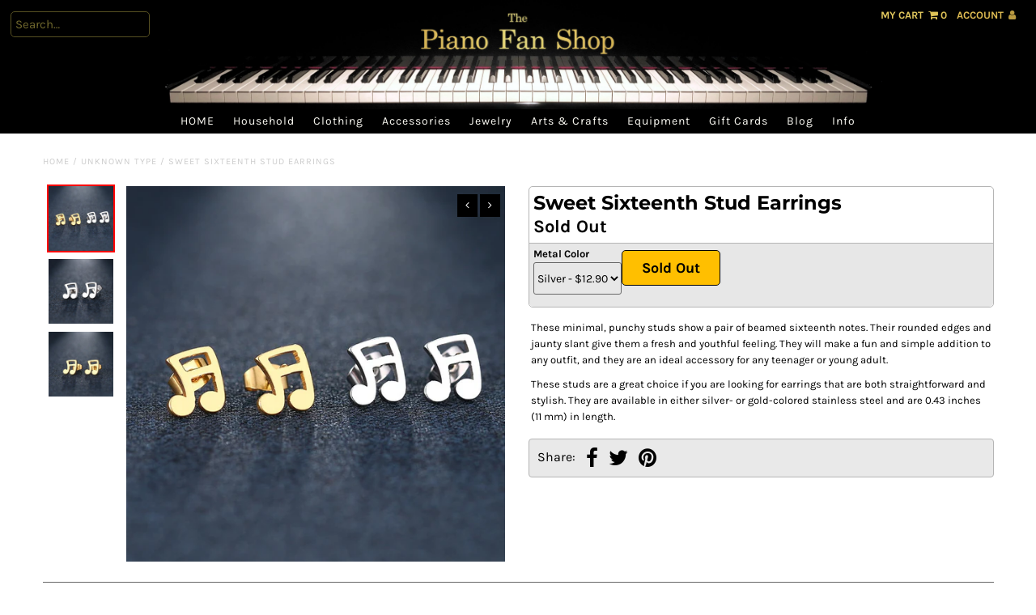

--- FILE ---
content_type: text/html; charset=utf-8
request_url: https://www.pianofanshop.com/products/sweet-sixteenth-stud-earrings
body_size: 21595
content:
<!DOCTYPE html>
<!--[if lt IE 7 ]><html class="ie ie6" lang="en"> <![endif]-->
<!--[if IE 7 ]><html class="ie ie7" lang="en"> <![endif]-->
<!--[if IE 8 ]><html class="ie ie8" lang="en"> <![endif]-->
<!--[if (gte IE 9)|!(IE)]><!--><html lang="en" class="no-js"> <!--<![endif]-->
<head>
  <meta charset="utf-8" />

  <!-- Add any tracking or verification meta content below this line -->
  <!-- Facebook or Google Analytics tracking should be placed in your Online store > Preferences and not your theme -->

  <!-- Bing UET tracking -->
  <script>(function(w,d,t,r,u){var f,n,i;w[u]=w[u]||[],f=function(){var o={ti:"25062868"};o.q=w[u],w[u]=new UET(o),w[u].push("pageLoad")},n=d.createElement(t),n.src=r,n.async=1,n.onload=n.onreadystatechange=function(){var s=this.readyState;s&&s!=="loaded"&&s!=="complete"||(f(),n.onload=n.onreadystatechange=null)},i=d.getElementsByTagName(t)[0],i.parentNode.insertBefore(n,i)})(window,document,"script","//bat.bing.com/bat.js","uetq");</script>
  
  <!-- Meta content
================================================== -->

  <title>
    Sweet Sixteenth Stud Earrings &ndash; Piano Fan Shop
  </title>
  
  <meta name="description" content="These minimal, punchy studs show a pair of beamed sixteenth notes. Their rounded edges and jaunty slant give them a fresh and youthful feeling. They will make a fun and simple addition to any outfit, and they are an ideal accessory for any teenager or young adult. These studs are a great choice if you are looking for e" />
  
  <meta property="og:image" content="https://cdn.shopify.com/s/files/1/0021/7497/6102/files/PFS_Logo_with_text_black_landscape.png" />
  <meta property="og:site_name" content="pianofanshop.com" />
  <link rel="canonical" href="https://www.pianofanshop.com/products/sweet-sixteenth-stud-earrings" />

  

<meta property="og:type" content="product">
<meta property="og:title" content="Sweet Sixteenth Stud Earrings">
<meta property="og:url" content="https://www.pianofanshop.com/products/sweet-sixteenth-stud-earrings">
<meta property="og:description" content="These minimal, punchy studs show a pair of beamed sixteenth notes. Their rounded edges and jaunty slant give them a fresh and youthful feeling. They will make a fun and simple addition to any outfit, and they are an ideal accessory for any teenager or young adult.
These studs are a great choice if you are looking for earrings that are both straightforward and stylish. They are available in either silver- or gold-colored stainless steel and are 0.43 inches (11 mm) in length.">

<meta property="og:image" content="http://www.pianofanshop.com/cdn/shop/products/product-image-738535454_grande.jpg?v=1548012824">
<meta property="og:image:secure_url" content="https://www.pianofanshop.com/cdn/shop/products/product-image-738535454_grande.jpg?v=1548012824">

<meta property="og:image" content="http://www.pianofanshop.com/cdn/shop/products/product-image-738535453_grande.jpg?v=1548012824">
<meta property="og:image:secure_url" content="https://www.pianofanshop.com/cdn/shop/products/product-image-738535453_grande.jpg?v=1548012824">

<meta property="og:image" content="http://www.pianofanshop.com/cdn/shop/products/product-image-743002518_grande.jpg?v=1548012824">
<meta property="og:image:secure_url" content="https://www.pianofanshop.com/cdn/shop/products/product-image-743002518_grande.jpg?v=1548012824">

<meta property="og:price:amount" content="12.90">
<meta property="og:price:currency" content="USD">

<meta property="og:site_name" content="Piano Fan Shop">



<meta name="twitter:card" content="summary">


<meta name="twitter:site" content="@">


<meta name="twitter:title" content="Sweet Sixteenth Stud Earrings">
<meta name="twitter:description" content="These minimal, punchy studs show a pair of beamed sixteenth notes. Their rounded edges and jaunty slant give them a fresh and youthful feeling. They will make a fun and simple addition to any outfit, ">
<meta name="twitter:image" content="https://www.pianofanshop.com/cdn/shop/products/product-image-738535454_large.jpg?v=1548012824">
<meta name="twitter:image:width" content="480">
<meta name="twitter:image:height" content="480">


  <!-- CSS
================================================== -->

  <link href="//www.pianofanshop.com/cdn/shop/t/91/assets/stylesheet.css?v=9203492084852253921759259539" rel="stylesheet" type="text/css" media="all" />
  <link href="//www.pianofanshop.com/cdn/shop/t/91/assets/font-awesome.css?v=98795270751561101151588084039" rel="stylesheet" type="text/css" media="all" />
  <link href="//www.pianofanshop.com/cdn/shop/t/91/assets/queries.css?v=76302300118720753251588084069" rel="stylesheet" type="text/css" media="all" />

  <!-- Typography
================================================== -->

    
    
  
  
  

  
  

  
    
  
  
     

  
     

  
    

  
       

  
    
  
  
  
  
  
  
  
  
      

  
   
  
  
     
  
  
      

  
   

  
   

  
   

  <!-- JS
================================================== -->

  <script src="//ajax.googleapis.com/ajax/libs/jquery/2.2.4/jquery.min.js" type="text/javascript"></script>
  <script src="//unpkg.com/eventemitter3@latest/umd/eventemitter3.min.js" type="text/javascript"></script>
<script src="//www.pianofanshop.com/cdn/shop/t/91/assets/theme.js?v=182744690618046032761759259540" type="text/javascript"></script>
  <script src="//www.pianofanshop.com/cdn/shopifycloud/storefront/assets/themes_support/option_selection-b017cd28.js" type="text/javascript"></script>
  <script src="//www.pianofanshop.com/cdn/shop/t/91/assets/jquery.fs.shifter.js?v=49917305197206640071588084050" type="text/javascript"></script>
  
  <meta name="viewport" content="width=device-width, initial-scale=1, maximum-scale=1, user-scalable=no">

  <!-- Favicons
================================================== -->

  <link rel="shortcut icon" href="//www.pianofanshop.com/cdn/shop/t/91/assets/favicon.png?v=12935250299595274691588084036">

  

  <script>window.performance && window.performance.mark && window.performance.mark('shopify.content_for_header.start');</script><meta name="google-site-verification" content="LqzpoZkJ0qHFnkyCYzGBWyiVorQEY2icBkQCFqNZcck">
<meta id="shopify-digital-wallet" name="shopify-digital-wallet" content="/2174976102/digital_wallets/dialog">
<meta name="shopify-checkout-api-token" content="e512c6e5613b615b0bda0fb1c604e0b1">
<meta id="in-context-paypal-metadata" data-shop-id="2174976102" data-venmo-supported="false" data-environment="production" data-locale="en_US" data-paypal-v4="true" data-currency="USD">
<link rel="alternate" type="application/json+oembed" href="https://www.pianofanshop.com/products/sweet-sixteenth-stud-earrings.oembed">
<script async="async" src="/checkouts/internal/preloads.js?locale=en-US"></script>
<script id="shopify-features" type="application/json">{"accessToken":"e512c6e5613b615b0bda0fb1c604e0b1","betas":["rich-media-storefront-analytics"],"domain":"www.pianofanshop.com","predictiveSearch":true,"shopId":2174976102,"locale":"en"}</script>
<script>var Shopify = Shopify || {};
Shopify.shop = "piano-fan-shop.myshopify.com";
Shopify.locale = "en";
Shopify.currency = {"active":"USD","rate":"1.0"};
Shopify.country = "US";
Shopify.theme = {"name":"header logo for SHOP app","id":80284876902,"schema_name":"Fashionopolism","schema_version":"5.5","theme_store_id":null,"role":"main"};
Shopify.theme.handle = "null";
Shopify.theme.style = {"id":null,"handle":null};
Shopify.cdnHost = "www.pianofanshop.com/cdn";
Shopify.routes = Shopify.routes || {};
Shopify.routes.root = "/";</script>
<script type="module">!function(o){(o.Shopify=o.Shopify||{}).modules=!0}(window);</script>
<script>!function(o){function n(){var o=[];function n(){o.push(Array.prototype.slice.apply(arguments))}return n.q=o,n}var t=o.Shopify=o.Shopify||{};t.loadFeatures=n(),t.autoloadFeatures=n()}(window);</script>
<script id="shop-js-analytics" type="application/json">{"pageType":"product"}</script>
<script defer="defer" async type="module" src="//www.pianofanshop.com/cdn/shopifycloud/shop-js/modules/v2/client.init-shop-cart-sync_BN7fPSNr.en.esm.js"></script>
<script defer="defer" async type="module" src="//www.pianofanshop.com/cdn/shopifycloud/shop-js/modules/v2/chunk.common_Cbph3Kss.esm.js"></script>
<script defer="defer" async type="module" src="//www.pianofanshop.com/cdn/shopifycloud/shop-js/modules/v2/chunk.modal_DKumMAJ1.esm.js"></script>
<script type="module">
  await import("//www.pianofanshop.com/cdn/shopifycloud/shop-js/modules/v2/client.init-shop-cart-sync_BN7fPSNr.en.esm.js");
await import("//www.pianofanshop.com/cdn/shopifycloud/shop-js/modules/v2/chunk.common_Cbph3Kss.esm.js");
await import("//www.pianofanshop.com/cdn/shopifycloud/shop-js/modules/v2/chunk.modal_DKumMAJ1.esm.js");

  window.Shopify.SignInWithShop?.initShopCartSync?.({"fedCMEnabled":true,"windoidEnabled":true});

</script>
<script>(function() {
  var isLoaded = false;
  function asyncLoad() {
    if (isLoaded) return;
    isLoaded = true;
    var urls = ["\/\/shopify.privy.com\/widget.js?shop=piano-fan-shop.myshopify.com","https:\/\/cdn.autoketing.org\/sdk-cdn\/sales-pop\/dist\/sales-pop-embed.js?shop=piano-fan-shop.myshopify.com","\/\/cdn.shopify.com\/proxy\/aceecda4067f9f74613f8637b960d39506a6e31a5254e0142165f84e35cd47d9\/static.cdn.printful.com\/static\/js\/external\/shopify-product-customizer.js?v=0.28\u0026shop=piano-fan-shop.myshopify.com\u0026sp-cache-control=cHVibGljLCBtYXgtYWdlPTkwMA"];
    for (var i = 0; i < urls.length; i++) {
      var s = document.createElement('script');
      s.type = 'text/javascript';
      s.async = true;
      s.src = urls[i];
      var x = document.getElementsByTagName('script')[0];
      x.parentNode.insertBefore(s, x);
    }
  };
  if(window.attachEvent) {
    window.attachEvent('onload', asyncLoad);
  } else {
    window.addEventListener('load', asyncLoad, false);
  }
})();</script>
<script id="__st">var __st={"a":2174976102,"offset":-18000,"reqid":"b2c7b3fe-4021-41e9-94bc-4dea70f5dae1-1769967676","pageurl":"www.pianofanshop.com\/products\/sweet-sixteenth-stud-earrings","u":"bfe589563bfe","p":"product","rtyp":"product","rid":1638348226662};</script>
<script>window.ShopifyPaypalV4VisibilityTracking = true;</script>
<script id="captcha-bootstrap">!function(){'use strict';const t='contact',e='account',n='new_comment',o=[[t,t],['blogs',n],['comments',n],[t,'customer']],c=[[e,'customer_login'],[e,'guest_login'],[e,'recover_customer_password'],[e,'create_customer']],r=t=>t.map((([t,e])=>`form[action*='/${t}']:not([data-nocaptcha='true']) input[name='form_type'][value='${e}']`)).join(','),a=t=>()=>t?[...document.querySelectorAll(t)].map((t=>t.form)):[];function s(){const t=[...o],e=r(t);return a(e)}const i='password',u='form_key',d=['recaptcha-v3-token','g-recaptcha-response','h-captcha-response',i],f=()=>{try{return window.sessionStorage}catch{return}},m='__shopify_v',_=t=>t.elements[u];function p(t,e,n=!1){try{const o=window.sessionStorage,c=JSON.parse(o.getItem(e)),{data:r}=function(t){const{data:e,action:n}=t;return t[m]||n?{data:e,action:n}:{data:t,action:n}}(c);for(const[e,n]of Object.entries(r))t.elements[e]&&(t.elements[e].value=n);n&&o.removeItem(e)}catch(o){console.error('form repopulation failed',{error:o})}}const l='form_type',E='cptcha';function T(t){t.dataset[E]=!0}const w=window,h=w.document,L='Shopify',v='ce_forms',y='captcha';let A=!1;((t,e)=>{const n=(g='f06e6c50-85a8-45c8-87d0-21a2b65856fe',I='https://cdn.shopify.com/shopifycloud/storefront-forms-hcaptcha/ce_storefront_forms_captcha_hcaptcha.v1.5.2.iife.js',D={infoText:'Protected by hCaptcha',privacyText:'Privacy',termsText:'Terms'},(t,e,n)=>{const o=w[L][v],c=o.bindForm;if(c)return c(t,g,e,D).then(n);var r;o.q.push([[t,g,e,D],n]),r=I,A||(h.body.append(Object.assign(h.createElement('script'),{id:'captcha-provider',async:!0,src:r})),A=!0)});var g,I,D;w[L]=w[L]||{},w[L][v]=w[L][v]||{},w[L][v].q=[],w[L][y]=w[L][y]||{},w[L][y].protect=function(t,e){n(t,void 0,e),T(t)},Object.freeze(w[L][y]),function(t,e,n,w,h,L){const[v,y,A,g]=function(t,e,n){const i=e?o:[],u=t?c:[],d=[...i,...u],f=r(d),m=r(i),_=r(d.filter((([t,e])=>n.includes(e))));return[a(f),a(m),a(_),s()]}(w,h,L),I=t=>{const e=t.target;return e instanceof HTMLFormElement?e:e&&e.form},D=t=>v().includes(t);t.addEventListener('submit',(t=>{const e=I(t);if(!e)return;const n=D(e)&&!e.dataset.hcaptchaBound&&!e.dataset.recaptchaBound,o=_(e),c=g().includes(e)&&(!o||!o.value);(n||c)&&t.preventDefault(),c&&!n&&(function(t){try{if(!f())return;!function(t){const e=f();if(!e)return;const n=_(t);if(!n)return;const o=n.value;o&&e.removeItem(o)}(t);const e=Array.from(Array(32),(()=>Math.random().toString(36)[2])).join('');!function(t,e){_(t)||t.append(Object.assign(document.createElement('input'),{type:'hidden',name:u})),t.elements[u].value=e}(t,e),function(t,e){const n=f();if(!n)return;const o=[...t.querySelectorAll(`input[type='${i}']`)].map((({name:t})=>t)),c=[...d,...o],r={};for(const[a,s]of new FormData(t).entries())c.includes(a)||(r[a]=s);n.setItem(e,JSON.stringify({[m]:1,action:t.action,data:r}))}(t,e)}catch(e){console.error('failed to persist form',e)}}(e),e.submit())}));const S=(t,e)=>{t&&!t.dataset[E]&&(n(t,e.some((e=>e===t))),T(t))};for(const o of['focusin','change'])t.addEventListener(o,(t=>{const e=I(t);D(e)&&S(e,y())}));const B=e.get('form_key'),M=e.get(l),P=B&&M;t.addEventListener('DOMContentLoaded',(()=>{const t=y();if(P)for(const e of t)e.elements[l].value===M&&p(e,B);[...new Set([...A(),...v().filter((t=>'true'===t.dataset.shopifyCaptcha))])].forEach((e=>S(e,t)))}))}(h,new URLSearchParams(w.location.search),n,t,e,['guest_login'])})(!0,!0)}();</script>
<script integrity="sha256-4kQ18oKyAcykRKYeNunJcIwy7WH5gtpwJnB7kiuLZ1E=" data-source-attribution="shopify.loadfeatures" defer="defer" src="//www.pianofanshop.com/cdn/shopifycloud/storefront/assets/storefront/load_feature-a0a9edcb.js" crossorigin="anonymous"></script>
<script data-source-attribution="shopify.dynamic_checkout.dynamic.init">var Shopify=Shopify||{};Shopify.PaymentButton=Shopify.PaymentButton||{isStorefrontPortableWallets:!0,init:function(){window.Shopify.PaymentButton.init=function(){};var t=document.createElement("script");t.src="https://www.pianofanshop.com/cdn/shopifycloud/portable-wallets/latest/portable-wallets.en.js",t.type="module",document.head.appendChild(t)}};
</script>
<script data-source-attribution="shopify.dynamic_checkout.buyer_consent">
  function portableWalletsHideBuyerConsent(e){var t=document.getElementById("shopify-buyer-consent"),n=document.getElementById("shopify-subscription-policy-button");t&&n&&(t.classList.add("hidden"),t.setAttribute("aria-hidden","true"),n.removeEventListener("click",e))}function portableWalletsShowBuyerConsent(e){var t=document.getElementById("shopify-buyer-consent"),n=document.getElementById("shopify-subscription-policy-button");t&&n&&(t.classList.remove("hidden"),t.removeAttribute("aria-hidden"),n.addEventListener("click",e))}window.Shopify?.PaymentButton&&(window.Shopify.PaymentButton.hideBuyerConsent=portableWalletsHideBuyerConsent,window.Shopify.PaymentButton.showBuyerConsent=portableWalletsShowBuyerConsent);
</script>
<script data-source-attribution="shopify.dynamic_checkout.cart.bootstrap">document.addEventListener("DOMContentLoaded",(function(){function t(){return document.querySelector("shopify-accelerated-checkout-cart, shopify-accelerated-checkout")}if(t())Shopify.PaymentButton.init();else{new MutationObserver((function(e,n){t()&&(Shopify.PaymentButton.init(),n.disconnect())})).observe(document.body,{childList:!0,subtree:!0})}}));
</script>
<link id="shopify-accelerated-checkout-styles" rel="stylesheet" media="screen" href="https://www.pianofanshop.com/cdn/shopifycloud/portable-wallets/latest/accelerated-checkout-backwards-compat.css" crossorigin="anonymous">
<style id="shopify-accelerated-checkout-cart">
        #shopify-buyer-consent {
  margin-top: 1em;
  display: inline-block;
  width: 100%;
}

#shopify-buyer-consent.hidden {
  display: none;
}

#shopify-subscription-policy-button {
  background: none;
  border: none;
  padding: 0;
  text-decoration: underline;
  font-size: inherit;
  cursor: pointer;
}

#shopify-subscription-policy-button::before {
  box-shadow: none;
}

      </style>

<script>window.performance && window.performance.mark && window.performance.mark('shopify.content_for_header.end');</script>

<link href="https://monorail-edge.shopifysvc.com" rel="dns-prefetch">
<script>(function(){if ("sendBeacon" in navigator && "performance" in window) {try {var session_token_from_headers = performance.getEntriesByType('navigation')[0].serverTiming.find(x => x.name == '_s').description;} catch {var session_token_from_headers = undefined;}var session_cookie_matches = document.cookie.match(/_shopify_s=([^;]*)/);var session_token_from_cookie = session_cookie_matches && session_cookie_matches.length === 2 ? session_cookie_matches[1] : "";var session_token = session_token_from_headers || session_token_from_cookie || "";function handle_abandonment_event(e) {var entries = performance.getEntries().filter(function(entry) {return /monorail-edge.shopifysvc.com/.test(entry.name);});if (!window.abandonment_tracked && entries.length === 0) {window.abandonment_tracked = true;var currentMs = Date.now();var navigation_start = performance.timing.navigationStart;var payload = {shop_id: 2174976102,url: window.location.href,navigation_start,duration: currentMs - navigation_start,session_token,page_type: "product"};window.navigator.sendBeacon("https://monorail-edge.shopifysvc.com/v1/produce", JSON.stringify({schema_id: "online_store_buyer_site_abandonment/1.1",payload: payload,metadata: {event_created_at_ms: currentMs,event_sent_at_ms: currentMs}}));}}window.addEventListener('pagehide', handle_abandonment_event);}}());</script>
<script id="web-pixels-manager-setup">(function e(e,d,r,n,o){if(void 0===o&&(o={}),!Boolean(null===(a=null===(i=window.Shopify)||void 0===i?void 0:i.analytics)||void 0===a?void 0:a.replayQueue)){var i,a;window.Shopify=window.Shopify||{};var t=window.Shopify;t.analytics=t.analytics||{};var s=t.analytics;s.replayQueue=[],s.publish=function(e,d,r){return s.replayQueue.push([e,d,r]),!0};try{self.performance.mark("wpm:start")}catch(e){}var l=function(){var e={modern:/Edge?\/(1{2}[4-9]|1[2-9]\d|[2-9]\d{2}|\d{4,})\.\d+(\.\d+|)|Firefox\/(1{2}[4-9]|1[2-9]\d|[2-9]\d{2}|\d{4,})\.\d+(\.\d+|)|Chrom(ium|e)\/(9{2}|\d{3,})\.\d+(\.\d+|)|(Maci|X1{2}).+ Version\/(15\.\d+|(1[6-9]|[2-9]\d|\d{3,})\.\d+)([,.]\d+|)( \(\w+\)|)( Mobile\/\w+|) Safari\/|Chrome.+OPR\/(9{2}|\d{3,})\.\d+\.\d+|(CPU[ +]OS|iPhone[ +]OS|CPU[ +]iPhone|CPU IPhone OS|CPU iPad OS)[ +]+(15[._]\d+|(1[6-9]|[2-9]\d|\d{3,})[._]\d+)([._]\d+|)|Android:?[ /-](13[3-9]|1[4-9]\d|[2-9]\d{2}|\d{4,})(\.\d+|)(\.\d+|)|Android.+Firefox\/(13[5-9]|1[4-9]\d|[2-9]\d{2}|\d{4,})\.\d+(\.\d+|)|Android.+Chrom(ium|e)\/(13[3-9]|1[4-9]\d|[2-9]\d{2}|\d{4,})\.\d+(\.\d+|)|SamsungBrowser\/([2-9]\d|\d{3,})\.\d+/,legacy:/Edge?\/(1[6-9]|[2-9]\d|\d{3,})\.\d+(\.\d+|)|Firefox\/(5[4-9]|[6-9]\d|\d{3,})\.\d+(\.\d+|)|Chrom(ium|e)\/(5[1-9]|[6-9]\d|\d{3,})\.\d+(\.\d+|)([\d.]+$|.*Safari\/(?![\d.]+ Edge\/[\d.]+$))|(Maci|X1{2}).+ Version\/(10\.\d+|(1[1-9]|[2-9]\d|\d{3,})\.\d+)([,.]\d+|)( \(\w+\)|)( Mobile\/\w+|) Safari\/|Chrome.+OPR\/(3[89]|[4-9]\d|\d{3,})\.\d+\.\d+|(CPU[ +]OS|iPhone[ +]OS|CPU[ +]iPhone|CPU IPhone OS|CPU iPad OS)[ +]+(10[._]\d+|(1[1-9]|[2-9]\d|\d{3,})[._]\d+)([._]\d+|)|Android:?[ /-](13[3-9]|1[4-9]\d|[2-9]\d{2}|\d{4,})(\.\d+|)(\.\d+|)|Mobile Safari.+OPR\/([89]\d|\d{3,})\.\d+\.\d+|Android.+Firefox\/(13[5-9]|1[4-9]\d|[2-9]\d{2}|\d{4,})\.\d+(\.\d+|)|Android.+Chrom(ium|e)\/(13[3-9]|1[4-9]\d|[2-9]\d{2}|\d{4,})\.\d+(\.\d+|)|Android.+(UC? ?Browser|UCWEB|U3)[ /]?(15\.([5-9]|\d{2,})|(1[6-9]|[2-9]\d|\d{3,})\.\d+)\.\d+|SamsungBrowser\/(5\.\d+|([6-9]|\d{2,})\.\d+)|Android.+MQ{2}Browser\/(14(\.(9|\d{2,})|)|(1[5-9]|[2-9]\d|\d{3,})(\.\d+|))(\.\d+|)|K[Aa][Ii]OS\/(3\.\d+|([4-9]|\d{2,})\.\d+)(\.\d+|)/},d=e.modern,r=e.legacy,n=navigator.userAgent;return n.match(d)?"modern":n.match(r)?"legacy":"unknown"}(),u="modern"===l?"modern":"legacy",c=(null!=n?n:{modern:"",legacy:""})[u],f=function(e){return[e.baseUrl,"/wpm","/b",e.hashVersion,"modern"===e.buildTarget?"m":"l",".js"].join("")}({baseUrl:d,hashVersion:r,buildTarget:u}),m=function(e){var d=e.version,r=e.bundleTarget,n=e.surface,o=e.pageUrl,i=e.monorailEndpoint;return{emit:function(e){var a=e.status,t=e.errorMsg,s=(new Date).getTime(),l=JSON.stringify({metadata:{event_sent_at_ms:s},events:[{schema_id:"web_pixels_manager_load/3.1",payload:{version:d,bundle_target:r,page_url:o,status:a,surface:n,error_msg:t},metadata:{event_created_at_ms:s}}]});if(!i)return console&&console.warn&&console.warn("[Web Pixels Manager] No Monorail endpoint provided, skipping logging."),!1;try{return self.navigator.sendBeacon.bind(self.navigator)(i,l)}catch(e){}var u=new XMLHttpRequest;try{return u.open("POST",i,!0),u.setRequestHeader("Content-Type","text/plain"),u.send(l),!0}catch(e){return console&&console.warn&&console.warn("[Web Pixels Manager] Got an unhandled error while logging to Monorail."),!1}}}}({version:r,bundleTarget:l,surface:e.surface,pageUrl:self.location.href,monorailEndpoint:e.monorailEndpoint});try{o.browserTarget=l,function(e){var d=e.src,r=e.async,n=void 0===r||r,o=e.onload,i=e.onerror,a=e.sri,t=e.scriptDataAttributes,s=void 0===t?{}:t,l=document.createElement("script"),u=document.querySelector("head"),c=document.querySelector("body");if(l.async=n,l.src=d,a&&(l.integrity=a,l.crossOrigin="anonymous"),s)for(var f in s)if(Object.prototype.hasOwnProperty.call(s,f))try{l.dataset[f]=s[f]}catch(e){}if(o&&l.addEventListener("load",o),i&&l.addEventListener("error",i),u)u.appendChild(l);else{if(!c)throw new Error("Did not find a head or body element to append the script");c.appendChild(l)}}({src:f,async:!0,onload:function(){if(!function(){var e,d;return Boolean(null===(d=null===(e=window.Shopify)||void 0===e?void 0:e.analytics)||void 0===d?void 0:d.initialized)}()){var d=window.webPixelsManager.init(e)||void 0;if(d){var r=window.Shopify.analytics;r.replayQueue.forEach((function(e){var r=e[0],n=e[1],o=e[2];d.publishCustomEvent(r,n,o)})),r.replayQueue=[],r.publish=d.publishCustomEvent,r.visitor=d.visitor,r.initialized=!0}}},onerror:function(){return m.emit({status:"failed",errorMsg:"".concat(f," has failed to load")})},sri:function(e){var d=/^sha384-[A-Za-z0-9+/=]+$/;return"string"==typeof e&&d.test(e)}(c)?c:"",scriptDataAttributes:o}),m.emit({status:"loading"})}catch(e){m.emit({status:"failed",errorMsg:(null==e?void 0:e.message)||"Unknown error"})}}})({shopId: 2174976102,storefrontBaseUrl: "https://www.pianofanshop.com",extensionsBaseUrl: "https://extensions.shopifycdn.com/cdn/shopifycloud/web-pixels-manager",monorailEndpoint: "https://monorail-edge.shopifysvc.com/unstable/produce_batch",surface: "storefront-renderer",enabledBetaFlags: ["2dca8a86"],webPixelsConfigList: [{"id":"580452534","configuration":"{\"config\":\"{\\\"pixel_id\\\":\\\"GT-MR534DV\\\",\\\"target_country\\\":\\\"US\\\",\\\"gtag_events\\\":[{\\\"type\\\":\\\"purchase\\\",\\\"action_label\\\":\\\"MC-BT2Q7X8JZ4\\\"},{\\\"type\\\":\\\"page_view\\\",\\\"action_label\\\":\\\"MC-BT2Q7X8JZ4\\\"},{\\\"type\\\":\\\"view_item\\\",\\\"action_label\\\":\\\"MC-BT2Q7X8JZ4\\\"}],\\\"enable_monitoring_mode\\\":false}\"}","eventPayloadVersion":"v1","runtimeContext":"OPEN","scriptVersion":"b2a88bafab3e21179ed38636efcd8a93","type":"APP","apiClientId":1780363,"privacyPurposes":[],"dataSharingAdjustments":{"protectedCustomerApprovalScopes":["read_customer_address","read_customer_email","read_customer_name","read_customer_personal_data","read_customer_phone"]}},{"id":"56328374","eventPayloadVersion":"v1","runtimeContext":"LAX","scriptVersion":"1","type":"CUSTOM","privacyPurposes":["MARKETING"],"name":"Meta pixel (migrated)"},{"id":"87916726","eventPayloadVersion":"v1","runtimeContext":"LAX","scriptVersion":"1","type":"CUSTOM","privacyPurposes":["ANALYTICS"],"name":"Google Analytics tag (migrated)"},{"id":"shopify-app-pixel","configuration":"{}","eventPayloadVersion":"v1","runtimeContext":"STRICT","scriptVersion":"0450","apiClientId":"shopify-pixel","type":"APP","privacyPurposes":["ANALYTICS","MARKETING"]},{"id":"shopify-custom-pixel","eventPayloadVersion":"v1","runtimeContext":"LAX","scriptVersion":"0450","apiClientId":"shopify-pixel","type":"CUSTOM","privacyPurposes":["ANALYTICS","MARKETING"]}],isMerchantRequest: false,initData: {"shop":{"name":"Piano Fan Shop","paymentSettings":{"currencyCode":"USD"},"myshopifyDomain":"piano-fan-shop.myshopify.com","countryCode":"US","storefrontUrl":"https:\/\/www.pianofanshop.com"},"customer":null,"cart":null,"checkout":null,"productVariants":[{"price":{"amount":12.9,"currencyCode":"USD"},"product":{"title":"Sweet Sixteenth Stud Earrings","vendor":"Cacana Official Store","id":"1638348226662","untranslatedTitle":"Sweet Sixteenth Stud Earrings","url":"\/products\/sweet-sixteenth-stud-earrings","type":""},"id":"16029151494246","image":{"src":"\/\/www.pianofanshop.com\/cdn\/shop\/products\/product-image-738535453.jpg?v=1548012824"},"sku":"17836854-silver","title":"Silver","untranslatedTitle":"Silver"},{"price":{"amount":12.9,"currencyCode":"USD"},"product":{"title":"Sweet Sixteenth Stud Earrings","vendor":"Cacana Official Store","id":"1638348226662","untranslatedTitle":"Sweet Sixteenth Stud Earrings","url":"\/products\/sweet-sixteenth-stud-earrings","type":""},"id":"16029151461478","image":{"src":"\/\/www.pianofanshop.com\/cdn\/shop\/products\/product-image-743002518.jpg?v=1548012824"},"sku":"17836854-gold-color","title":"Gold","untranslatedTitle":"Gold"}],"purchasingCompany":null},},"https://www.pianofanshop.com/cdn","1d2a099fw23dfb22ep557258f5m7a2edbae",{"modern":"","legacy":""},{"shopId":"2174976102","storefrontBaseUrl":"https:\/\/www.pianofanshop.com","extensionBaseUrl":"https:\/\/extensions.shopifycdn.com\/cdn\/shopifycloud\/web-pixels-manager","surface":"storefront-renderer","enabledBetaFlags":"[\"2dca8a86\"]","isMerchantRequest":"false","hashVersion":"1d2a099fw23dfb22ep557258f5m7a2edbae","publish":"custom","events":"[[\"page_viewed\",{}],[\"product_viewed\",{\"productVariant\":{\"price\":{\"amount\":12.9,\"currencyCode\":\"USD\"},\"product\":{\"title\":\"Sweet Sixteenth Stud Earrings\",\"vendor\":\"Cacana Official Store\",\"id\":\"1638348226662\",\"untranslatedTitle\":\"Sweet Sixteenth Stud Earrings\",\"url\":\"\/products\/sweet-sixteenth-stud-earrings\",\"type\":\"\"},\"id\":\"16029151494246\",\"image\":{\"src\":\"\/\/www.pianofanshop.com\/cdn\/shop\/products\/product-image-738535453.jpg?v=1548012824\"},\"sku\":\"17836854-silver\",\"title\":\"Silver\",\"untranslatedTitle\":\"Silver\"}}]]"});</script><script>
  window.ShopifyAnalytics = window.ShopifyAnalytics || {};
  window.ShopifyAnalytics.meta = window.ShopifyAnalytics.meta || {};
  window.ShopifyAnalytics.meta.currency = 'USD';
  var meta = {"product":{"id":1638348226662,"gid":"gid:\/\/shopify\/Product\/1638348226662","vendor":"Cacana Official Store","type":"","handle":"sweet-sixteenth-stud-earrings","variants":[{"id":16029151494246,"price":1290,"name":"Sweet Sixteenth Stud Earrings - Silver","public_title":"Silver","sku":"17836854-silver"},{"id":16029151461478,"price":1290,"name":"Sweet Sixteenth Stud Earrings - Gold","public_title":"Gold","sku":"17836854-gold-color"}],"remote":false},"page":{"pageType":"product","resourceType":"product","resourceId":1638348226662,"requestId":"b2c7b3fe-4021-41e9-94bc-4dea70f5dae1-1769967676"}};
  for (var attr in meta) {
    window.ShopifyAnalytics.meta[attr] = meta[attr];
  }
</script>
<script class="analytics">
  (function () {
    var customDocumentWrite = function(content) {
      var jquery = null;

      if (window.jQuery) {
        jquery = window.jQuery;
      } else if (window.Checkout && window.Checkout.$) {
        jquery = window.Checkout.$;
      }

      if (jquery) {
        jquery('body').append(content);
      }
    };

    var hasLoggedConversion = function(token) {
      if (token) {
        return document.cookie.indexOf('loggedConversion=' + token) !== -1;
      }
      return false;
    }

    var setCookieIfConversion = function(token) {
      if (token) {
        var twoMonthsFromNow = new Date(Date.now());
        twoMonthsFromNow.setMonth(twoMonthsFromNow.getMonth() + 2);

        document.cookie = 'loggedConversion=' + token + '; expires=' + twoMonthsFromNow;
      }
    }

    var trekkie = window.ShopifyAnalytics.lib = window.trekkie = window.trekkie || [];
    if (trekkie.integrations) {
      return;
    }
    trekkie.methods = [
      'identify',
      'page',
      'ready',
      'track',
      'trackForm',
      'trackLink'
    ];
    trekkie.factory = function(method) {
      return function() {
        var args = Array.prototype.slice.call(arguments);
        args.unshift(method);
        trekkie.push(args);
        return trekkie;
      };
    };
    for (var i = 0; i < trekkie.methods.length; i++) {
      var key = trekkie.methods[i];
      trekkie[key] = trekkie.factory(key);
    }
    trekkie.load = function(config) {
      trekkie.config = config || {};
      trekkie.config.initialDocumentCookie = document.cookie;
      var first = document.getElementsByTagName('script')[0];
      var script = document.createElement('script');
      script.type = 'text/javascript';
      script.onerror = function(e) {
        var scriptFallback = document.createElement('script');
        scriptFallback.type = 'text/javascript';
        scriptFallback.onerror = function(error) {
                var Monorail = {
      produce: function produce(monorailDomain, schemaId, payload) {
        var currentMs = new Date().getTime();
        var event = {
          schema_id: schemaId,
          payload: payload,
          metadata: {
            event_created_at_ms: currentMs,
            event_sent_at_ms: currentMs
          }
        };
        return Monorail.sendRequest("https://" + monorailDomain + "/v1/produce", JSON.stringify(event));
      },
      sendRequest: function sendRequest(endpointUrl, payload) {
        // Try the sendBeacon API
        if (window && window.navigator && typeof window.navigator.sendBeacon === 'function' && typeof window.Blob === 'function' && !Monorail.isIos12()) {
          var blobData = new window.Blob([payload], {
            type: 'text/plain'
          });

          if (window.navigator.sendBeacon(endpointUrl, blobData)) {
            return true;
          } // sendBeacon was not successful

        } // XHR beacon

        var xhr = new XMLHttpRequest();

        try {
          xhr.open('POST', endpointUrl);
          xhr.setRequestHeader('Content-Type', 'text/plain');
          xhr.send(payload);
        } catch (e) {
          console.log(e);
        }

        return false;
      },
      isIos12: function isIos12() {
        return window.navigator.userAgent.lastIndexOf('iPhone; CPU iPhone OS 12_') !== -1 || window.navigator.userAgent.lastIndexOf('iPad; CPU OS 12_') !== -1;
      }
    };
    Monorail.produce('monorail-edge.shopifysvc.com',
      'trekkie_storefront_load_errors/1.1',
      {shop_id: 2174976102,
      theme_id: 80284876902,
      app_name: "storefront",
      context_url: window.location.href,
      source_url: "//www.pianofanshop.com/cdn/s/trekkie.storefront.c59ea00e0474b293ae6629561379568a2d7c4bba.min.js"});

        };
        scriptFallback.async = true;
        scriptFallback.src = '//www.pianofanshop.com/cdn/s/trekkie.storefront.c59ea00e0474b293ae6629561379568a2d7c4bba.min.js';
        first.parentNode.insertBefore(scriptFallback, first);
      };
      script.async = true;
      script.src = '//www.pianofanshop.com/cdn/s/trekkie.storefront.c59ea00e0474b293ae6629561379568a2d7c4bba.min.js';
      first.parentNode.insertBefore(script, first);
    };
    trekkie.load(
      {"Trekkie":{"appName":"storefront","development":false,"defaultAttributes":{"shopId":2174976102,"isMerchantRequest":null,"themeId":80284876902,"themeCityHash":"8317393389525756011","contentLanguage":"en","currency":"USD","eventMetadataId":"4d8f9e3f-6306-4b95-954e-8a49d1ea420f"},"isServerSideCookieWritingEnabled":true,"monorailRegion":"shop_domain","enabledBetaFlags":["65f19447","b5387b81"]},"Session Attribution":{},"S2S":{"facebookCapiEnabled":false,"source":"trekkie-storefront-renderer","apiClientId":580111}}
    );

    var loaded = false;
    trekkie.ready(function() {
      if (loaded) return;
      loaded = true;

      window.ShopifyAnalytics.lib = window.trekkie;

      var originalDocumentWrite = document.write;
      document.write = customDocumentWrite;
      try { window.ShopifyAnalytics.merchantGoogleAnalytics.call(this); } catch(error) {};
      document.write = originalDocumentWrite;

      window.ShopifyAnalytics.lib.page(null,{"pageType":"product","resourceType":"product","resourceId":1638348226662,"requestId":"b2c7b3fe-4021-41e9-94bc-4dea70f5dae1-1769967676","shopifyEmitted":true});

      var match = window.location.pathname.match(/checkouts\/(.+)\/(thank_you|post_purchase)/)
      var token = match? match[1]: undefined;
      if (!hasLoggedConversion(token)) {
        setCookieIfConversion(token);
        window.ShopifyAnalytics.lib.track("Viewed Product",{"currency":"USD","variantId":16029151494246,"productId":1638348226662,"productGid":"gid:\/\/shopify\/Product\/1638348226662","name":"Sweet Sixteenth Stud Earrings - Silver","price":"12.90","sku":"17836854-silver","brand":"Cacana Official Store","variant":"Silver","category":"","nonInteraction":true,"remote":false},undefined,undefined,{"shopifyEmitted":true});
      window.ShopifyAnalytics.lib.track("monorail:\/\/trekkie_storefront_viewed_product\/1.1",{"currency":"USD","variantId":16029151494246,"productId":1638348226662,"productGid":"gid:\/\/shopify\/Product\/1638348226662","name":"Sweet Sixteenth Stud Earrings - Silver","price":"12.90","sku":"17836854-silver","brand":"Cacana Official Store","variant":"Silver","category":"","nonInteraction":true,"remote":false,"referer":"https:\/\/www.pianofanshop.com\/products\/sweet-sixteenth-stud-earrings"});
      }
    });


        var eventsListenerScript = document.createElement('script');
        eventsListenerScript.async = true;
        eventsListenerScript.src = "//www.pianofanshop.com/cdn/shopifycloud/storefront/assets/shop_events_listener-3da45d37.js";
        document.getElementsByTagName('head')[0].appendChild(eventsListenerScript);

})();</script>
  <script>
  if (!window.ga || (window.ga && typeof window.ga !== 'function')) {
    window.ga = function ga() {
      (window.ga.q = window.ga.q || []).push(arguments);
      if (window.Shopify && window.Shopify.analytics && typeof window.Shopify.analytics.publish === 'function') {
        window.Shopify.analytics.publish("ga_stub_called", {}, {sendTo: "google_osp_migration"});
      }
      console.error("Shopify's Google Analytics stub called with:", Array.from(arguments), "\nSee https://help.shopify.com/manual/promoting-marketing/pixels/pixel-migration#google for more information.");
    };
    if (window.Shopify && window.Shopify.analytics && typeof window.Shopify.analytics.publish === 'function') {
      window.Shopify.analytics.publish("ga_stub_initialized", {}, {sendTo: "google_osp_migration"});
    }
  }
</script>
<script
  defer
  src="https://www.pianofanshop.com/cdn/shopifycloud/perf-kit/shopify-perf-kit-3.1.0.min.js"
  data-application="storefront-renderer"
  data-shop-id="2174976102"
  data-render-region="gcp-us-central1"
  data-page-type="product"
  data-theme-instance-id="80284876902"
  data-theme-name="Fashionopolism"
  data-theme-version="5.5"
  data-monorail-region="shop_domain"
  data-resource-timing-sampling-rate="10"
  data-shs="true"
  data-shs-beacon="true"
  data-shs-export-with-fetch="true"
  data-shs-logs-sample-rate="1"
  data-shs-beacon-endpoint="https://www.pianofanshop.com/api/collect"
></script>
</head>

<body class="gridlock shifter product">
  <div id="CartDrawer" class="drawer drawer--right">
  <div class="drawer__header">
    <div class="table-cell">
    <h3>My Cart</h3>
    </div>
    <div class="table-cell">
    <span class="drawer__close js-drawer-close">
        Close
    </span>
    </div>
  </div>
  <div id="CartContainer"></div>
</div>
  <div id="shopify-section-mobile-navigation" class="shopify-section">
<nav class="shifter-navigation custom-nav no-fouc" data-section-id="mobile-navigation" data-section-type="mobile-navigation">
  <div style="text-align:center;">
  <div class="search mob-custom-search" style="display:inline-block;width:100%">
    <form action="/search" method="get">
      <input  class="header-search-custom-mobile" autocomplete="off" type="text" name="q" id="q" placeholder="Search…" />
    </form>
  </div>
  </div>
  <ul id="accordion">
    
    
    
    <li style="padding-top:0px !important;padding-bottom:0px !important;"   class="custom-acc-toggle"><a style="padding:8px 20px;display:block !important; text-decoration:none;" class="custom-categ"  href="/">HOME</a></li>
    
    
    
    <li class="accordion-toggle custom-acc-toggle" aria-haspopup="true" aria-expanded="false"><a style="padding:0 20px;text-decoration:none;" class="custom-categ" >Household</a></li> 
    <div class="accordion-content">
      <ul class="sub">
        
        
        <li style="padding-top:0px !important;padding-bottom:0px !important;" class="custom-acc-subtoggle"><a style="padding:8px 30px;display:block !important;text-decoration:none;font-style:italic" class="custom-subcateg"  href="/collections/household">BROWSE ALL</a></li>
        
        
        
        <li style="padding-top:0px !important;padding-bottom:0px !important;" class="custom-acc-subtoggle"><a style="padding:8px 30px;display:block !important;text-decoration:none" class="custom-subcateg"  href="/collections/bed-sheets">Bed Sheets</a></li>
        
        
        
        <li style="padding-top:0px !important;padding-bottom:0px !important;" class="custom-acc-subtoggle"><a style="padding:8px 30px;display:block !important;text-decoration:none" class="custom-subcateg"  href="/collections/pillow-cases">Pillow Cases</a></li>
        
        
        
        <li style="padding-top:0px !important;padding-bottom:0px !important;" class="custom-acc-subtoggle"><a style="padding:8px 30px;display:block !important;text-decoration:none" class="custom-subcateg"  href="/collections/pictures">Pictures</a></li>
        
        
        
        <li style="padding-top:0px !important;padding-bottom:0px !important;" class="custom-acc-subtoggle"><a style="padding:8px 30px;display:block !important;text-decoration:none" class="custom-subcateg"  href="/collections/wall-stickers">Wall Stickers</a></li>
        
        
        
        <li style="padding-top:0px !important;padding-bottom:0px !important;" class="custom-acc-subtoggle"><a style="padding:8px 30px;display:block !important;text-decoration:none" class="custom-subcateg"  href="/collections/clocks">Clocks</a></li>
        
        
        
        <li style="padding-top:0px !important;padding-bottom:0px !important;" class="custom-acc-subtoggle"><a style="padding:8px 30px;display:block !important;text-decoration:none" class="custom-subcateg"  href="/collections/hangers">Hangers</a></li>
        
        
        
        <li style="padding-top:0px !important;padding-bottom:0px !important;" class="custom-acc-subtoggle"><a style="padding:8px 30px;display:block !important;text-decoration:none" class="custom-subcateg"  href="/collections/statues">Statues</a></li>
        
        
        
        <li style="padding-top:0px !important;padding-bottom:0px !important;" class="custom-acc-subtoggle"><a style="padding:8px 30px;display:block !important;text-decoration:none" class="custom-subcateg"  href="/collections/mugs">Mugs</a></li>
        
        
        
        <li style="padding-top:0px !important;padding-bottom:0px !important;" class="custom-acc-subtoggle"><a style="padding:8px 30px;display:block !important;text-decoration:none" class="custom-subcateg"  href="/collections/towels">Towels</a></li>
        
        
        
        <li style="padding-top:0px !important;padding-bottom:0px !important;" class="custom-acc-subtoggle"><a style="padding:8px 30px;display:block !important;text-decoration:none" class="custom-subcateg"  href="/collections/mats-carpets">Mats &amp; Carpets</a></li>
        
        
      </ul>
    </div>
    
    
    
    <li class="accordion-toggle custom-acc-toggle" aria-haspopup="true" aria-expanded="false"><a style="padding:0 20px;text-decoration:none;" class="custom-categ" >Clothing</a></li> 
    <div class="accordion-content">
      <ul class="sub">
        
        
        <li style="padding-top:0px !important;padding-bottom:0px !important;" class="custom-acc-subtoggle"><a style="padding:8px 30px;display:block !important;text-decoration:none;font-style:italic" class="custom-subcateg"  href="/collections/clothing">BROWSE ALL</a></li>
        
        
        
        <li style="padding-top:0px !important;padding-bottom:0px !important;" class="custom-acc-subtoggle"><a style="padding:8px 30px;display:block !important;text-decoration:none" class="custom-subcateg"  href="/collections/t-shirts">T-Shirts</a></li>
        
        
        
        <li style="padding-top:0px !important;padding-bottom:0px !important;" class="custom-acc-subtoggle"><a style="padding:8px 30px;display:block !important;text-decoration:none" class="custom-subcateg"  href="/collections/face-masks">Face Masks</a></li>
        
        
        
        <li style="padding-top:0px !important;padding-bottom:0px !important;" class="custom-acc-subtoggle"><a style="padding:8px 30px;display:block !important;text-decoration:none" class="custom-subcateg"  href="/collections/leggings">Leggings</a></li>
        
        
        
        <li style="padding-top:0px !important;padding-bottom:0px !important;" class="custom-acc-subtoggle"><a style="padding:8px 30px;display:block !important;text-decoration:none" class="custom-subcateg"  href="/collections/dresses">Dresses</a></li>
        
        
        
        <li style="padding-top:0px !important;padding-bottom:0px !important;" class="custom-acc-subtoggle"><a style="padding:8px 30px;display:block !important;text-decoration:none" class="custom-subcateg"  href="/collections/skirts">Skirts</a></li>
        
        
        
        <li style="padding-top:0px !important;padding-bottom:0px !important;" class="custom-acc-subtoggle"><a style="padding:8px 30px;display:block !important;text-decoration:none" class="custom-subcateg"  href="/collections/sweaters-hoodies">Sweaters &amp; Hoodies</a></li>
        
        
        
        <li style="padding-top:0px !important;padding-bottom:0px !important;" class="custom-acc-subtoggle"><a style="padding:8px 30px;display:block !important;text-decoration:none" class="custom-subcateg"  href="/collections/scarves">Scarves</a></li>
        
        
        
        <li style="padding-top:0px !important;padding-bottom:0px !important;" class="custom-acc-subtoggle"><a style="padding:8px 30px;display:block !important;text-decoration:none" class="custom-subcateg"  href="/collections/socks-stockings">Socks &amp; Stockings</a></li>
        
        
        
        <li style="padding-top:0px !important;padding-bottom:0px !important;" class="custom-acc-subtoggle"><a style="padding:8px 30px;display:block !important;text-decoration:none" class="custom-subcateg"  href="/collections/shoes">Shoes</a></li>
        
        
      </ul>
    </div>
    
    
    
    <li class="accordion-toggle custom-acc-toggle" aria-haspopup="true" aria-expanded="false"><a style="padding:0 20px;text-decoration:none;" class="custom-categ" >Accessories</a></li> 
    <div class="accordion-content">
      <ul class="sub">
        
        
        <li style="padding-top:0px !important;padding-bottom:0px !important;" class="custom-acc-subtoggle"><a style="padding:8px 30px;display:block !important;text-decoration:none;font-style:italic" class="custom-subcateg"  href="/collections/accessories">BROWSE ALL</a></li>
        
        
        
        <li style="padding-top:0px !important;padding-bottom:0px !important;" class="custom-acc-subtoggle"><a style="padding:8px 30px;display:block !important;text-decoration:none" class="custom-subcateg"  href="/collections/purses">Purses</a></li>
        
        
        
        <li style="padding-top:0px !important;padding-bottom:0px !important;" class="custom-acc-subtoggle"><a style="padding:8px 30px;display:block !important;text-decoration:none" class="custom-subcateg"  href="/collections/bags">Bags</a></li>
        
        
        
        <li style="padding-top:0px !important;padding-bottom:0px !important;" class="custom-acc-subtoggle"><a style="padding:8px 30px;display:block !important;text-decoration:none" class="custom-subcateg"  href="/collections/wallets">Wallets</a></li>
        
        
        
        <li style="padding-top:0px !important;padding-bottom:0px !important;" class="custom-acc-subtoggle"><a style="padding:8px 30px;display:block !important;text-decoration:none" class="custom-subcateg"  href="/collections/watches">Watches</a></li>
        
        
      </ul>
    </div>
    
    
    
    <li class="accordion-toggle custom-acc-toggle" aria-haspopup="true" aria-expanded="false"><a style="padding:0 20px;text-decoration:none;" class="custom-categ" >Jewelry</a></li> 
    <div class="accordion-content">
      <ul class="sub">
        
        
        <li style="padding-top:0px !important;padding-bottom:0px !important;" class="custom-acc-subtoggle"><a style="padding:8px 30px;display:block !important;text-decoration:none;font-style:italic" class="custom-subcateg"  href="/collections/jewelry">BROWSE ALL</a></li>
        
        
        
        <li style="padding-top:0px !important;padding-bottom:0px !important;" class="custom-acc-subtoggle"><a style="padding:8px 30px;display:block !important;text-decoration:none" class="custom-subcateg"  href="/collections/silver-necklaces">Silver Necklaces</a></li>
        
        
        
        <li style="padding-top:0px !important;padding-bottom:0px !important;" class="custom-acc-subtoggle"><a style="padding:8px 30px;display:block !important;text-decoration:none" class="custom-subcateg"  href="/collections/fashion-necklaces">Fashion Necklaces</a></li>
        
        
        
        <li style="padding-top:0px !important;padding-bottom:0px !important;" class="custom-acc-subtoggle"><a style="padding:8px 30px;display:block !important;text-decoration:none" class="custom-subcateg"  href="/collections/silver-earrings">Silver Earrings</a></li>
        
        
        
        <li style="padding-top:0px !important;padding-bottom:0px !important;" class="custom-acc-subtoggle"><a style="padding:8px 30px;display:block !important;text-decoration:none" class="custom-subcateg"  href="/collections/fashion-earrings">Fashion Earrings</a></li>
        
        
        
        <li style="padding-top:0px !important;padding-bottom:0px !important;" class="custom-acc-subtoggle"><a style="padding:8px 30px;display:block !important;text-decoration:none" class="custom-subcateg"  href="/collections/bracelets">Bracelets</a></li>
        
        
        
        <li style="padding-top:0px !important;padding-bottom:0px !important;" class="custom-acc-subtoggle"><a style="padding:8px 30px;display:block !important;text-decoration:none" class="custom-subcateg"  href="/collections/rings">Rings</a></li>
        
        
      </ul>
    </div>
    
    
    
    <li class="accordion-toggle custom-acc-toggle" aria-haspopup="true" aria-expanded="false"><a style="padding:0 20px;text-decoration:none;" class="custom-categ" >Arts &amp; Crafts</a></li> 
    <div class="accordion-content">
      <ul class="sub">
        
        
        <li style="padding-top:0px !important;padding-bottom:0px !important;" class="custom-acc-subtoggle"><a style="padding:8px 30px;display:block !important;text-decoration:none;font-style:italic" class="custom-subcateg"  href="/collections/arts-crafts">BROWSE ALL</a></li>
        
        
        
        <li style="padding-top:0px !important;padding-bottom:0px !important;" class="custom-acc-subtoggle"><a style="padding:8px 30px;display:block !important;text-decoration:none" class="custom-subcateg"  href="/collections/paint-by-numbers">Paint By Numbers</a></li>
        
        
        
        <li style="padding-top:0px !important;padding-bottom:0px !important;" class="custom-acc-subtoggle"><a style="padding:8px 30px;display:block !important;text-decoration:none" class="custom-subcateg"  href="/collections/diamond-embroidery">Diamond Embroidery</a></li>
        
        
        
        <li style="padding-top:0px !important;padding-bottom:0px !important;" class="custom-acc-subtoggle"><a style="padding:8px 30px;display:block !important;text-decoration:none" class="custom-subcateg"  href="/collections/3d-puzzles">3D Puzzles</a></li>
        
        
      </ul>
    </div>
    
    
    
    <li class="accordion-toggle custom-acc-toggle" aria-haspopup="true" aria-expanded="false"><a style="padding:0 20px;text-decoration:none;" class="custom-categ" >Equipment</a></li> 
    <div class="accordion-content">
      <ul class="sub">
        
        
        <li style="padding-top:0px !important;padding-bottom:0px !important;" class="custom-acc-subtoggle"><a style="padding:8px 30px;display:block !important;text-decoration:none;font-style:italic" class="custom-subcateg"  href="/collections/equipment">BROWSE ALL</a></li>
        
        
        
        <li style="padding-top:0px !important;padding-bottom:0px !important;" class="custom-acc-subtoggle"><a style="padding:8px 30px;display:block !important;text-decoration:none" class="custom-subcateg"  href="/collections/metronomes">Metronomes</a></li>
        
        
        
        <li style="padding-top:0px !important;padding-bottom:0px !important;" class="custom-acc-subtoggle"><a style="padding:8px 30px;display:block !important;text-decoration:none" class="custom-subcateg"  href="/collections/page-turners">Page Turners</a></li>
        
        
        
        <li style="padding-top:0px !important;padding-bottom:0px !important;" class="custom-acc-subtoggle"><a style="padding:8px 30px;display:block !important;text-decoration:none" class="custom-subcateg"  href="/collections/lamps">Lamps</a></li>
        
        
        
        <li style="padding-top:0px !important;padding-bottom:0px !important;" class="custom-acc-subtoggle"><a style="padding:8px 30px;display:block !important;text-decoration:none" class="custom-subcateg"  href="/collections/tuning-repair">Tuning &amp; Repair</a></li>
        
        
      </ul>
    </div>
    
    
    
    <li style="padding-top:0px !important;padding-bottom:0px !important;"   class="custom-acc-toggle"><a style="padding:8px 20px;display:block !important; text-decoration:none;" class="custom-categ"  href="/collections/gift-cards">Gift Cards</a></li>
    
    
    
    <li style="padding-top:0px !important;padding-bottom:0px !important;"   class="custom-acc-toggle"><a style="padding:8px 20px;display:block !important; text-decoration:none;" class="custom-categ"  href="/blogs/the-piano-fan-blog">Blog</a></li>
    
    
    
    <li class="accordion-toggle custom-acc-toggle" aria-haspopup="true" aria-expanded="false"><a style="padding:0 20px;text-decoration:none;" class="custom-categ" >Info</a></li> 
    <div class="accordion-content">
      <ul class="sub">
        
        
        <li style="padding-top:0px !important;padding-bottom:0px !important;" class="custom-acc-subtoggle"><a style="padding:8px 30px;display:block !important;text-decoration:none" class="custom-subcateg"  href="/pages/about-us">About Us</a></li>
        
        
        
        <li style="padding-top:0px !important;padding-bottom:0px !important;" class="custom-acc-subtoggle"><a style="padding:8px 30px;display:block !important;text-decoration:none" class="custom-subcateg"  href="/blogs/piano-fan-shop-news">Fan Shop News</a></li>
        
        
        
        <li style="padding-top:0px !important;padding-bottom:0px !important;" class="custom-acc-subtoggle"><a style="padding:8px 30px;display:block !important;text-decoration:none" class="custom-subcateg"  href="/pages/faq">FAQ</a></li>
        
        
        
        <li style="padding-top:0px !important;padding-bottom:0px !important;" class="custom-acc-subtoggle"><a style="padding:8px 30px;display:block !important;text-decoration:none" class="custom-subcateg"  href="/pages/contact-us">Contact Us</a></li>
        
        
        
        <li style="padding-top:0px !important;padding-bottom:0px !important;" class="custom-acc-subtoggle"><a style="padding:8px 30px;display:block !important;text-decoration:none" class="custom-subcateg"  href="/pages/affiliate-program">Affiliate Program</a></li>
        
        
        
        <li style="padding-top:0px !important;padding-bottom:0px !important;" class="custom-acc-subtoggle"><a style="padding:8px 30px;display:block !important;text-decoration:none" class="custom-subcateg"  href="/pages/shipping-policy">Shipping Policy</a></li>
        
        
        
        <li style="padding-top:0px !important;padding-bottom:0px !important;" class="custom-acc-subtoggle"><a style="padding:8px 30px;display:block !important;text-decoration:none" class="custom-subcateg"  href="/pages/returns-refunds">Returns &amp; Refunds</a></li>
        
        
        
        <li style="padding-top:0px !important;padding-bottom:0px !important;" class="custom-acc-subtoggle"><a style="padding:8px 30px;display:block !important;text-decoration:none" class="custom-subcateg"  href="/pages/terms-of-service">Terms of Service</a></li>
        
        
        
        <li style="padding-top:0px !important;padding-bottom:0px !important;" class="custom-acc-subtoggle"><a style="padding:8px 30px;display:block !important;text-decoration:none" class="custom-subcateg"  href="/pages/privacy-policy">Privacy Policy</a></li>
        
        
      </ul>
    </div>
    
    
  </ul>
</nav>
 



</div>
  <div class="shifter-page is-moved-by-drawer" id="PageContainer">
    <div class="page-wrap">
      <div id="shopify-section-header" class="shopify-section">

<div class="header-section" data-section-id="header" data-section-type="header-section">
      
    <!-- ANNOUNCEMENT --><header class="gridlock-fluid">
      
      <!-- KEYBOARD IMAGE -->
      
      <div class="row" style="padding: 0 0 0 0">
        <div id="logo">
          
<div style="" class="res-img-custom">
              <a href="/" style="text-align:center !important;" class="res-a-custom" >
                <img src="//www.pianofanshop.com/cdn/shop/files/Keyboard_Header.jpg?v=1613519502" class="res-custom" style="max-width:100%;height:auto;min-width:900px;"  alt="" itemprop="logo">        
              </a>
            </div>
          
        </div>
      </div>
      
      <!-- CART, LOGIN, LOGOUT -->
        
      <div class="row" style="padding: 0 0 0 0;height:0px">
        <div align="right">
          <span id="cart" style="position:relative;top:-116px;">
          
            <a href="/cart" style="text-decoration:none" class="site-header__cart-toggle js-drawer-open-right" aria-controls="CartDrawer" aria-expanded="false">
               <span class="cart-words" style="color:#E2C85D;">MY CART&nbsp;</span>
                 <i class="fa fa-shopping-cart" aria-hidden="true" style="line-height:0;color:#DFC357"></i> <!-- or "shopping-bag" -->
               <span class="CartCount" style="color:#DFC357;">0</span>
            </a>
          
            &nbsp;&nbsp;
            <a href="/account/login" style="text-decoration:none">
              <span class="cart-words" style="color:#DEBB52;">ACCOUNT&nbsp;</span>
              <i class="fa fa-user" aria-hidden="true" style="line-height:0;color:#B99A41"></i>
            </a>
            
          
          </span>
          &nbsp;&nbsp;&nbsp;
        </div>
      </div>
      
      <!-- CATALOG -->
        
      <div class="row" style="padding: 0 0 0 0; height:0px">
        <div align="left">
          &nbsp;&nbsp;&nbsp;
          <span class="cus-menu-icon" style="position:relative;top:-116px">
            <div class="shifter-handle" style="display:inline-block;">
              <div id="cart" style="line-height:0">
            
                <span class="cart-words" style="color:#DEBB52">MENU</span>
                <i class="fa fa-bars" aria-hidden="true" style="line-height:0;color:#E2C85D"></i>
              </div>
            </div>
          </span>
          <a href="/" class="custom-anchor-link"></a>
        </div>
      </div>
      
      <!--Search-->
      
      <div class="row custom-search" style=" position:absolute;padding: 0 0 0 0">
        <div align="left">
          <span style="position:relative;top:-121px">
            
            <div class="shifter-handl">
              <div id="cart" style="line-height:0;">
                &nbsp;&nbsp;&nbsp;&nbsp;
                <span class="cart-words">
                  <ul id="" class="tablet-3">
                    
                    
                      <li class="searchbox">
                        <form action="/search" method="get">
                          <input  class="header-search-custom" autocomplete="off" type="text" name="q" id="q" placeholder="Search…" />
                        </form>
                      </li>
                    
                  </ul>
                </span>
              </div>
            </div>
          
          </span>
        </div>
      </div>
      
      <!-- end search -->
      
    </header>

  
    <nav id="nav"   class="gridlock-fluid">
  <div class="row">
  <div id="navigation" class="row">
    <ul id="nav" class="desktop-12 mobile-3">
      
      

      
      
      
      <li><a href="/" title="">HOME</a></li>
      
      

      
      
      
        <!-- How many links to show per column -->
        
        <!-- How many links in this list -->
        
        <!-- Number of links divided by number per column -->
        
        <!-- Modulo balance of total links divided by links per column -->
        
        <!-- Calculate the modulo offset -->
        

        

      <!-- Start math for calculated multi column dropdowns -->
      <li class="dropdown has_sub_menu" aria-haspopup="true" aria-expanded="false"><a href="/collections/household" title="">Household</a>
        
        <ul class="submenu">
        
          <!-- OLD: <li class="has_sub_menu" aria-haspopup="true" aria-expanded="false"><a href="/collections/household">BROWSE ALL</a> -->
          
            <!-- <li aria-haspopup="true" aria-expanded="false"><a href="/collections/household">BROWSE ALL</a>  --> <!-- MH -->
          
             
          </li>
          
          <!-- OLD: <li class="has_sub_menu" aria-haspopup="true" aria-expanded="false"><a href="/collections/bed-sheets">Bed Sheets</a> -->
          
            <li aria-haspopup="true" aria-expanded="false"><a href="/collections/bed-sheets">Bed Sheets</a>  <!-- MH -->
          
             
          </li>
          
          <!-- OLD: <li class="has_sub_menu" aria-haspopup="true" aria-expanded="false"><a href="/collections/pillow-cases">Pillow Cases</a> -->
          
            <li aria-haspopup="true" aria-expanded="false"><a href="/collections/pillow-cases">Pillow Cases</a>  <!-- MH -->
          
             
          </li>
          
          <!-- OLD: <li class="has_sub_menu" aria-haspopup="true" aria-expanded="false"><a href="/collections/pictures">Pictures</a> -->
          
            <li aria-haspopup="true" aria-expanded="false"><a href="/collections/pictures">Pictures</a>  <!-- MH -->
          
             
          </li>
          
          <!-- OLD: <li class="has_sub_menu" aria-haspopup="true" aria-expanded="false"><a href="/collections/wall-stickers">Wall Stickers</a> -->
          
            <li aria-haspopup="true" aria-expanded="false"><a href="/collections/wall-stickers">Wall Stickers</a>  <!-- MH -->
          
             
          </li>
          
          <!-- OLD: <li class="has_sub_menu" aria-haspopup="true" aria-expanded="false"><a href="/collections/clocks">Clocks</a> -->
          
            <li aria-haspopup="true" aria-expanded="false"><a href="/collections/clocks">Clocks</a>  <!-- MH -->
          
             
          </li>
          
          <!-- OLD: <li class="has_sub_menu" aria-haspopup="true" aria-expanded="false"><a href="/collections/hangers">Hangers</a> -->
          
            <li aria-haspopup="true" aria-expanded="false"><a href="/collections/hangers">Hangers</a>  <!-- MH -->
          
             
          </li>
          
          <!-- OLD: <li class="has_sub_menu" aria-haspopup="true" aria-expanded="false"><a href="/collections/statues">Statues</a> -->
          
            <li aria-haspopup="true" aria-expanded="false"><a href="/collections/statues">Statues</a>  <!-- MH -->
          
             
          </li>
          
          <!-- OLD: <li class="has_sub_menu" aria-haspopup="true" aria-expanded="false"><a href="/collections/mugs">Mugs</a> -->
          
            <li aria-haspopup="true" aria-expanded="false"><a href="/collections/mugs">Mugs</a>  <!-- MH -->
          
             
          </li>
          
          <!-- OLD: <li class="has_sub_menu" aria-haspopup="true" aria-expanded="false"><a href="/collections/towels">Towels</a> -->
          
            <li aria-haspopup="true" aria-expanded="false"><a href="/collections/towels">Towels</a>  <!-- MH -->
          
             
          </li>
          
          <!-- OLD: <li class="has_sub_menu" aria-haspopup="true" aria-expanded="false"><a href="/collections/mats-carpets">Mats & Carpets</a> -->
          
            <li aria-haspopup="true" aria-expanded="false"><a href="/collections/mats-carpets">Mats & Carpets</a>  <!-- MH -->
          
             
          </li>
          
        </ul>
        
      </li>
      <!-- stop doing the math -->
      
      

      
      
      
        <!-- How many links to show per column -->
        
        <!-- How many links in this list -->
        
        <!-- Number of links divided by number per column -->
        
        <!-- Modulo balance of total links divided by links per column -->
        
        <!-- Calculate the modulo offset -->
        

        

      <!-- Start math for calculated multi column dropdowns -->
      <li class="dropdown has_sub_menu" aria-haspopup="true" aria-expanded="false"><a href="/collections/clothing" title="">Clothing</a>
        
        <ul class="submenu">
        
          <!-- OLD: <li class="has_sub_menu" aria-haspopup="true" aria-expanded="false"><a href="/collections/clothing">BROWSE ALL</a> -->
          
            <!-- <li aria-haspopup="true" aria-expanded="false"><a href="/collections/clothing">BROWSE ALL</a>  --> <!-- MH -->
          
             
          </li>
          
          <!-- OLD: <li class="has_sub_menu" aria-haspopup="true" aria-expanded="false"><a href="/collections/t-shirts">T-Shirts</a> -->
          
            <li aria-haspopup="true" aria-expanded="false"><a href="/collections/t-shirts">T-Shirts</a>  <!-- MH -->
          
             
          </li>
          
          <!-- OLD: <li class="has_sub_menu" aria-haspopup="true" aria-expanded="false"><a href="/collections/face-masks">Face Masks</a> -->
          
            <li aria-haspopup="true" aria-expanded="false"><a href="/collections/face-masks">Face Masks</a>  <!-- MH -->
          
             
          </li>
          
          <!-- OLD: <li class="has_sub_menu" aria-haspopup="true" aria-expanded="false"><a href="/collections/leggings">Leggings</a> -->
          
            <li aria-haspopup="true" aria-expanded="false"><a href="/collections/leggings">Leggings</a>  <!-- MH -->
          
             
          </li>
          
          <!-- OLD: <li class="has_sub_menu" aria-haspopup="true" aria-expanded="false"><a href="/collections/dresses">Dresses</a> -->
          
            <li aria-haspopup="true" aria-expanded="false"><a href="/collections/dresses">Dresses</a>  <!-- MH -->
          
             
          </li>
          
          <!-- OLD: <li class="has_sub_menu" aria-haspopup="true" aria-expanded="false"><a href="/collections/skirts">Skirts</a> -->
          
            <li aria-haspopup="true" aria-expanded="false"><a href="/collections/skirts">Skirts</a>  <!-- MH -->
          
             
          </li>
          
          <!-- OLD: <li class="has_sub_menu" aria-haspopup="true" aria-expanded="false"><a href="/collections/sweaters-hoodies">Sweaters & Hoodies</a> -->
          
            <li aria-haspopup="true" aria-expanded="false"><a href="/collections/sweaters-hoodies">Sweaters & Hoodies</a>  <!-- MH -->
          
             
          </li>
          
          <!-- OLD: <li class="has_sub_menu" aria-haspopup="true" aria-expanded="false"><a href="/collections/scarves">Scarves</a> -->
          
            <li aria-haspopup="true" aria-expanded="false"><a href="/collections/scarves">Scarves</a>  <!-- MH -->
          
             
          </li>
          
          <!-- OLD: <li class="has_sub_menu" aria-haspopup="true" aria-expanded="false"><a href="/collections/socks-stockings">Socks & Stockings</a> -->
          
            <li aria-haspopup="true" aria-expanded="false"><a href="/collections/socks-stockings">Socks & Stockings</a>  <!-- MH -->
          
             
          </li>
          
          <!-- OLD: <li class="has_sub_menu" aria-haspopup="true" aria-expanded="false"><a href="/collections/shoes">Shoes</a> -->
          
            <li aria-haspopup="true" aria-expanded="false"><a href="/collections/shoes">Shoes</a>  <!-- MH -->
          
             
          </li>
          
        </ul>
        
      </li>
      <!-- stop doing the math -->
      
      

      
      
      
        <!-- How many links to show per column -->
        
        <!-- How many links in this list -->
        
        <!-- Number of links divided by number per column -->
        
        <!-- Modulo balance of total links divided by links per column -->
        
        <!-- Calculate the modulo offset -->
        

        

      <!-- Start math for calculated multi column dropdowns -->
      <li class="dropdown has_sub_menu" aria-haspopup="true" aria-expanded="false"><a href="/collections/accessories" title="">Accessories</a>
        
        <ul class="submenu">
        
          <!-- OLD: <li class="has_sub_menu" aria-haspopup="true" aria-expanded="false"><a href="/collections/accessories">BROWSE ALL</a> -->
          
            <!-- <li aria-haspopup="true" aria-expanded="false"><a href="/collections/accessories">BROWSE ALL</a>  --> <!-- MH -->
          
             
          </li>
          
          <!-- OLD: <li class="has_sub_menu" aria-haspopup="true" aria-expanded="false"><a href="/collections/purses">Purses</a> -->
          
            <li aria-haspopup="true" aria-expanded="false"><a href="/collections/purses">Purses</a>  <!-- MH -->
          
             
          </li>
          
          <!-- OLD: <li class="has_sub_menu" aria-haspopup="true" aria-expanded="false"><a href="/collections/bags">Bags</a> -->
          
            <li aria-haspopup="true" aria-expanded="false"><a href="/collections/bags">Bags</a>  <!-- MH -->
          
             
          </li>
          
          <!-- OLD: <li class="has_sub_menu" aria-haspopup="true" aria-expanded="false"><a href="/collections/wallets">Wallets</a> -->
          
            <li aria-haspopup="true" aria-expanded="false"><a href="/collections/wallets">Wallets</a>  <!-- MH -->
          
             
          </li>
          
          <!-- OLD: <li class="has_sub_menu" aria-haspopup="true" aria-expanded="false"><a href="/collections/watches">Watches</a> -->
          
            <li aria-haspopup="true" aria-expanded="false"><a href="/collections/watches">Watches</a>  <!-- MH -->
          
             
          </li>
          
        </ul>
        
      </li>
      <!-- stop doing the math -->
      
      

      
      
      
        <!-- How many links to show per column -->
        
        <!-- How many links in this list -->
        
        <!-- Number of links divided by number per column -->
        
        <!-- Modulo balance of total links divided by links per column -->
        
        <!-- Calculate the modulo offset -->
        

        

      <!-- Start math for calculated multi column dropdowns -->
      <li class="dropdown has_sub_menu" aria-haspopup="true" aria-expanded="false"><a href="/collections/jewelry" title="">Jewelry</a>
        
        <ul class="submenu">
        
          <!-- OLD: <li class="has_sub_menu" aria-haspopup="true" aria-expanded="false"><a href="/collections/jewelry">BROWSE ALL</a> -->
          
            <!-- <li aria-haspopup="true" aria-expanded="false"><a href="/collections/jewelry">BROWSE ALL</a>  --> <!-- MH -->
          
             
          </li>
          
          <!-- OLD: <li class="has_sub_menu" aria-haspopup="true" aria-expanded="false"><a href="/collections/silver-necklaces">Silver Necklaces</a> -->
          
            <li aria-haspopup="true" aria-expanded="false"><a href="/collections/silver-necklaces">Silver Necklaces</a>  <!-- MH -->
          
             
          </li>
          
          <!-- OLD: <li class="has_sub_menu" aria-haspopup="true" aria-expanded="false"><a href="/collections/fashion-necklaces">Fashion Necklaces</a> -->
          
            <li aria-haspopup="true" aria-expanded="false"><a href="/collections/fashion-necklaces">Fashion Necklaces</a>  <!-- MH -->
          
             
          </li>
          
          <!-- OLD: <li class="has_sub_menu" aria-haspopup="true" aria-expanded="false"><a href="/collections/silver-earrings">Silver Earrings</a> -->
          
            <li aria-haspopup="true" aria-expanded="false"><a href="/collections/silver-earrings">Silver Earrings</a>  <!-- MH -->
          
             
          </li>
          
          <!-- OLD: <li class="has_sub_menu" aria-haspopup="true" aria-expanded="false"><a href="/collections/fashion-earrings">Fashion Earrings</a> -->
          
            <li aria-haspopup="true" aria-expanded="false"><a href="/collections/fashion-earrings">Fashion Earrings</a>  <!-- MH -->
          
             
          </li>
          
          <!-- OLD: <li class="has_sub_menu" aria-haspopup="true" aria-expanded="false"><a href="/collections/bracelets">Bracelets</a> -->
          
            <li aria-haspopup="true" aria-expanded="false"><a href="/collections/bracelets">Bracelets</a>  <!-- MH -->
          
             
          </li>
          
          <!-- OLD: <li class="has_sub_menu" aria-haspopup="true" aria-expanded="false"><a href="/collections/rings">Rings</a> -->
          
            <li aria-haspopup="true" aria-expanded="false"><a href="/collections/rings">Rings</a>  <!-- MH -->
          
             
          </li>
          
        </ul>
        
      </li>
      <!-- stop doing the math -->
      
      

      
      
      
        <!-- How many links to show per column -->
        
        <!-- How many links in this list -->
        
        <!-- Number of links divided by number per column -->
        
        <!-- Modulo balance of total links divided by links per column -->
        
        <!-- Calculate the modulo offset -->
        

        

      <!-- Start math for calculated multi column dropdowns -->
      <li class="dropdown has_sub_menu" aria-haspopup="true" aria-expanded="false"><a href="/collections/arts-crafts" title="">Arts & Crafts</a>
        
        <ul class="submenu">
        
          <!-- OLD: <li class="has_sub_menu" aria-haspopup="true" aria-expanded="false"><a href="/collections/arts-crafts">BROWSE ALL</a> -->
          
            <!-- <li aria-haspopup="true" aria-expanded="false"><a href="/collections/arts-crafts">BROWSE ALL</a>  --> <!-- MH -->
          
             
          </li>
          
          <!-- OLD: <li class="has_sub_menu" aria-haspopup="true" aria-expanded="false"><a href="/collections/paint-by-numbers">Paint By Numbers</a> -->
          
            <li aria-haspopup="true" aria-expanded="false"><a href="/collections/paint-by-numbers">Paint By Numbers</a>  <!-- MH -->
          
             
          </li>
          
          <!-- OLD: <li class="has_sub_menu" aria-haspopup="true" aria-expanded="false"><a href="/collections/diamond-embroidery">Diamond Embroidery</a> -->
          
            <li aria-haspopup="true" aria-expanded="false"><a href="/collections/diamond-embroidery">Diamond Embroidery</a>  <!-- MH -->
          
             
          </li>
          
          <!-- OLD: <li class="has_sub_menu" aria-haspopup="true" aria-expanded="false"><a href="/collections/3d-puzzles">3D Puzzles</a> -->
          
            <li aria-haspopup="true" aria-expanded="false"><a href="/collections/3d-puzzles">3D Puzzles</a>  <!-- MH -->
          
             
          </li>
          
        </ul>
        
      </li>
      <!-- stop doing the math -->
      
      

      
      
      
        <!-- How many links to show per column -->
        
        <!-- How many links in this list -->
        
        <!-- Number of links divided by number per column -->
        
        <!-- Modulo balance of total links divided by links per column -->
        
        <!-- Calculate the modulo offset -->
        

        

      <!-- Start math for calculated multi column dropdowns -->
      <li class="dropdown has_sub_menu" aria-haspopup="true" aria-expanded="false"><a href="/collections/equipment" title="">Equipment</a>
        
        <ul class="submenu">
        
          <!-- OLD: <li class="has_sub_menu" aria-haspopup="true" aria-expanded="false"><a href="/collections/equipment">BROWSE ALL</a> -->
          
            <!-- <li aria-haspopup="true" aria-expanded="false"><a href="/collections/equipment">BROWSE ALL</a>  --> <!-- MH -->
          
             
          </li>
          
          <!-- OLD: <li class="has_sub_menu" aria-haspopup="true" aria-expanded="false"><a href="/collections/metronomes">Metronomes</a> -->
          
            <li aria-haspopup="true" aria-expanded="false"><a href="/collections/metronomes">Metronomes</a>  <!-- MH -->
          
             
          </li>
          
          <!-- OLD: <li class="has_sub_menu" aria-haspopup="true" aria-expanded="false"><a href="/collections/page-turners">Page Turners</a> -->
          
            <li aria-haspopup="true" aria-expanded="false"><a href="/collections/page-turners">Page Turners</a>  <!-- MH -->
          
             
          </li>
          
          <!-- OLD: <li class="has_sub_menu" aria-haspopup="true" aria-expanded="false"><a href="/collections/lamps">Lamps</a> -->
          
            <li aria-haspopup="true" aria-expanded="false"><a href="/collections/lamps">Lamps</a>  <!-- MH -->
          
             
          </li>
          
          <!-- OLD: <li class="has_sub_menu" aria-haspopup="true" aria-expanded="false"><a href="/collections/tuning-repair">Tuning & Repair</a> -->
          
            <li aria-haspopup="true" aria-expanded="false"><a href="/collections/tuning-repair">Tuning & Repair</a>  <!-- MH -->
          
             
          </li>
          
        </ul>
        
      </li>
      <!-- stop doing the math -->
      
      

      
      
      
      <li><a href="/collections/gift-cards" title="">Gift Cards</a></li>
      
      

      
      
      
      <li><a href="/blogs/the-piano-fan-blog" title="">Blog</a></li>
      
      

      
      
      
        <!-- How many links to show per column -->
        
        <!-- How many links in this list -->
        
        <!-- Number of links divided by number per column -->
        
        <!-- Modulo balance of total links divided by links per column -->
        
        <!-- Calculate the modulo offset -->
        

        

      <!-- Start math for calculated multi column dropdowns -->
      <li class="dropdown has_sub_menu" aria-haspopup="true" aria-expanded="false"><a href="/pages/about-us" title="">Info</a>
        
        <ul class="submenu">
        
          <!-- OLD: <li class="has_sub_menu" aria-haspopup="true" aria-expanded="false"><a href="/pages/about-us">About Us</a> -->
          
            <li aria-haspopup="true" aria-expanded="false"><a href="/pages/about-us">About Us</a>  <!-- MH -->
          
             
          </li>
          
          <!-- OLD: <li class="has_sub_menu" aria-haspopup="true" aria-expanded="false"><a href="/blogs/piano-fan-shop-news">Fan Shop News</a> -->
          
            <li aria-haspopup="true" aria-expanded="false"><a href="/blogs/piano-fan-shop-news">Fan Shop News</a>  <!-- MH -->
          
             
          </li>
          
          <!-- OLD: <li class="has_sub_menu" aria-haspopup="true" aria-expanded="false"><a href="/pages/faq">FAQ</a> -->
          
            <li aria-haspopup="true" aria-expanded="false"><a href="/pages/faq">FAQ</a>  <!-- MH -->
          
             
          </li>
          
          <!-- OLD: <li class="has_sub_menu" aria-haspopup="true" aria-expanded="false"><a href="/pages/contact-us">Contact Us</a> -->
          
            <li aria-haspopup="true" aria-expanded="false"><a href="/pages/contact-us">Contact Us</a>  <!-- MH -->
          
             
          </li>
          
          <!-- OLD: <li class="has_sub_menu" aria-haspopup="true" aria-expanded="false"><a href="/pages/affiliate-program">Affiliate Program</a> -->
          
            <li aria-haspopup="true" aria-expanded="false"><a href="/pages/affiliate-program">Affiliate Program</a>  <!-- MH -->
          
             
          </li>
          
          <!-- OLD: <li class="has_sub_menu" aria-haspopup="true" aria-expanded="false"><a href="/pages/shipping-policy">Shipping Policy</a> -->
          
            <li aria-haspopup="true" aria-expanded="false"><a href="/pages/shipping-policy">Shipping Policy</a>  <!-- MH -->
          
             
          </li>
          
          <!-- OLD: <li class="has_sub_menu" aria-haspopup="true" aria-expanded="false"><a href="/pages/returns-refunds">Returns & Refunds</a> -->
          
            <li aria-haspopup="true" aria-expanded="false"><a href="/pages/returns-refunds">Returns & Refunds</a>  <!-- MH -->
          
             
          </li>
          
          <!-- OLD: <li class="has_sub_menu" aria-haspopup="true" aria-expanded="false"><a href="/pages/terms-of-service">Terms of Service</a> -->
          
            <li aria-haspopup="true" aria-expanded="false"><a href="/pages/terms-of-service">Terms of Service</a>  <!-- MH -->
          
             
          </li>
          
          <!-- OLD: <li class="has_sub_menu" aria-haspopup="true" aria-expanded="false"><a href="/pages/privacy-policy">Privacy Policy</a> -->
          
            <li aria-haspopup="true" aria-expanded="false"><a href="/pages/privacy-policy">Privacy Policy</a>  <!-- MH -->
          
             
          </li>
          
        </ul>
        
      </li>
      <!-- stop doing the math -->
      
      
    </ul>
  </div>
  </div>
</nav>

<style>
    dropdown .dropdown-toggle::after {
    	display:none;
        content:none;
	}
  
  .dropdown-toggle-no-carret::after {
  display:none;
}
</style>
          
  
          <!--
          <ul id="cart" class="tablet-3">
            
            <li>
              
              <a href="/account/login">ACCOUNT  <i class="fa fa-user"></i></a>
              
            </li>
            
            
            <li class="cart-overview">
              <a href="/cart" class="site-header__cart-toggle js-drawer-open-right" aria-controls="CartDrawer" aria-expanded="false">
                <span class="cart-words">My Cart</span>
                &nbsp; <i class="fa fa-shopping-cart" aria-hidden="true"></i>
                <span class="CartCount">0</span>
              </a>
            </li>
            <li class="shifter-handle"><i class="fa fa-bars" aria-hidden="true"></i></li>
          </ul>
          -->

          <!--
          <ul id="social-links" class="tablet-3">
            
            
              <li class="searchbox">
                <form action="/search" method="get">
                  <input type="text" name="q" id="q" placeholder="Search…" />
                </form>
              </li>
            
          </ul>
          -->

  
<style>
  
  #logo img { max-width: 500px; }
  
  #logo {
    text-align: center;
  }

  #top-bar, #top-bar p {
    font-size: 14px;
    font-weight: bold;
  }
  
  header {                   /* MH */
    background-color: black; /* MH */
    padding: 0 0 0 0;        /* MH */
    line-height: 0;          /* MH */
  }                          /* MH */

  header #q {
    font-size: 13px;
  }

  ul#cart li a {
    font-size: 13px;
    font-weight: bold;
  }

  #cart {         /* MH */
    font-size: 13px;
    font-weight: bold;
  }
  
  #cart a {         /* MH */
    color:#FFF098
  }
  
  #cart a:hover {         /* MH */
    color:white
  }

  select.currency-picker {
    font-size: 13px;
    font-weight: bold;
  }

  #logo {
    font-weight: bold;
    font-size: 12px;
    text-transform: uppercase;
    line-height: 0;   /* MH */
  }

  #logo a {
    
  }

  nav {
    text-align: center;
     line-height: 30px;
  }

  
  @media screen and ( min-width: 740px ) and ( max-width: 980px ) {
    ul#social-links {
      text-align: left;
      float: left;
    }
  }
  
</style>


</div>

</div>
      <div class="clear"></div>
      


      
      <div id="content" class="row">
        
          
              <div id="breadcrumb" class="desktop-12">
    <a href="/" class="homepage-link" title="Home">Home</a>
    
    
    <span class="separator"> / </span> 
    Unknown Type
    
    <span class="separator"> / </span>
    <span class="page-title">Sweet Sixteenth Stud Earrings</span>
    
  </div>
<div class="clear"></div>

          
        
          <div id="shopify-section-product-template" class="shopify-section">

<div itemscope itemtype="http://schema.org/Product"
  id="product-1638348226662"
  class="product-page product-template"
  data-product-id="1638348226662"
  data-section-id="product-template"
  data-section-type="product-section">

  <meta itemprop="url" content="https://www.pianofanshop.com/products/sweet-sixteenth-stud-earrings">
  <meta itemprop="image" content="//www.pianofanshop.com/cdn/shop/products/product-image-738535454_800x.jpg?v=1548012824">

  <div id="mobile-product-photos" class="owl-carousel desktop-hide tablet-hide mobile-3">
  

  <div class="mthumb" data-image-id="5113884606566">
    <img id="1638348226662" class="product__image lazyload lazyload-fade"
      data-src="//www.pianofanshop.com/cdn/shop/products/product-image-738535454_{width}x.jpg?v=1548012824"
      data-sizes="auto"
      alt="Sweet Sixteenth Stud Earrings">

    <noscript>
      <img src="//www.pianofanshop.com/cdn/shop/products/product-image-738535454_800x.jpg?v=1548012824" alt="Sweet Sixteenth Stud Earrings">
    </noscript>
  </div>

  

  <div class="mthumb" data-image-id="5113884573798">
    <img id="1638348226662" class="product__image lazyload lazyload-fade"
      data-src="//www.pianofanshop.com/cdn/shop/products/product-image-738535453_{width}x.jpg?v=1548012824"
      data-sizes="auto"
      alt="Sweet Sixteenth Stud Earrings">

    <noscript>
      <img src="//www.pianofanshop.com/cdn/shop/products/product-image-738535453_800x.jpg?v=1548012824" alt="Sweet Sixteenth Stud Earrings">
    </noscript>
  </div>

  

  <div class="mthumb" data-image-id="5113884475494">
    <img id="1638348226662" class="product__image lazyload lazyload-fade"
      data-src="//www.pianofanshop.com/cdn/shop/products/product-image-743002518_{width}x.jpg?v=1548012824"
      data-sizes="auto"
      alt="Sweet Sixteenth Stud Earrings">

    <noscript>
      <img src="//www.pianofanshop.com/cdn/shop/products/product-image-743002518_800x.jpg?v=1548012824" alt="Sweet Sixteenth Stud Earrings">
    </noscript>
  </div>


</div>

  <div id="product-photos" class="desktop-6 tablet-3 mobile-hide" data-product-gallery>





<div  class="product-main-images custom-product-main-images   desktop-10 tablet-6 mobile-3">
  <div class="product-image-container" style="padding-bottom: 100.0%;" >
    
      
      

      <div class="product-main-image selected" data-image-id="5113884606566">
        <a class="product-fancybox" rel="product-images"  href="//www.pianofanshop.com/cdn/shop/products/product-image-738535454_2400x.jpg?v=1548012824">
          <img id="1638348226662" class="product__image lazyload lazyload-fade"
            src="//www.pianofanshop.com/cdn/shop/products/product-image-738535454_300x.jpg?v=1548012824"
            data-src="//www.pianofanshop.com/cdn/shop/products/product-image-738535454_{width}x.jpg?v=1548012824"
            data-sizes="auto"
            data-zoom-src="//www.pianofanshop.com/cdn/shop/products/product-image-738535454_2400x.jpg?v=1548012824"
            alt="Sweet Sixteenth Stud Earrings">
        </a>
        <noscript>
          <img id="1638348226662" class="product-main-image" src="//www.pianofanshop.com/cdn/shopifycloud/storefront/assets/no-image-2048-a2addb12_800x.gif" alt='Sweet Sixteenth Stud Earrings'/>
        </noscript>
      </div>
    
      
      

      <div class="product-main-image " data-image-id="5113884573798">
        <a class="product-fancybox" rel="product-images"  href="//www.pianofanshop.com/cdn/shop/products/product-image-738535453_2400x.jpg?v=1548012824">
          <img id="1638348226662" class="product__image lazyload lazyload-fade"
            src="//www.pianofanshop.com/cdn/shop/products/product-image-738535453_300x.jpg?v=1548012824"
            data-src="//www.pianofanshop.com/cdn/shop/products/product-image-738535453_{width}x.jpg?v=1548012824"
            data-sizes="auto"
            data-zoom-src="//www.pianofanshop.com/cdn/shop/products/product-image-738535453_2400x.jpg?v=1548012824"
            alt="Sweet Sixteenth Stud Earrings">
        </a>
        <noscript>
          <img id="1638348226662" class="product-main-image" src="//www.pianofanshop.com/cdn/shopifycloud/storefront/assets/no-image-2048-a2addb12_800x.gif" alt='Sweet Sixteenth Stud Earrings'/>
        </noscript>
      </div>
    
      
      

      <div class="product-main-image " data-image-id="5113884475494">
        <a class="product-fancybox" rel="product-images"  href="//www.pianofanshop.com/cdn/shop/products/product-image-743002518_2400x.jpg?v=1548012824">
          <img id="1638348226662" class="product__image lazyload lazyload-fade"
            src="//www.pianofanshop.com/cdn/shop/products/product-image-743002518_300x.jpg?v=1548012824"
            data-src="//www.pianofanshop.com/cdn/shop/products/product-image-743002518_{width}x.jpg?v=1548012824"
            data-sizes="auto"
            data-zoom-src="//www.pianofanshop.com/cdn/shop/products/product-image-743002518_2400x.jpg?v=1548012824"
            alt="Sweet Sixteenth Stud Earrings">
        </a>
        <noscript>
          <img id="1638348226662" class="product-main-image" src="//www.pianofanshop.com/cdn/shopifycloud/storefront/assets/no-image-2048-a2addb12_800x.gif" alt='Sweet Sixteenth Stud Earrings'/>
        </noscript>
      </div>
    
  </div>
</div><!--test -->
  <div id="thumbnail-gallery" class="product-thumbnails real-thumbnail desktop-2 tablet-6 mobile-3" data-slider-type="left">
   
    
      

      <div class="product-thumbnail selected" data-image-id="5113884606566">
        <img class="lazyload lazyload-fade"
          src="//www.pianofanshop.com/cdn/shop/products/product-image-738535454_200x.jpg?v=1548012824"
          data-src="//www.pianofanshop.com/cdn/shop/products/product-image-738535454_{width}x.jpg?v=1548012824"
          data-sizes="auto"
          data-image-id="5113884606566"
          alt="Sweet Sixteenth Stud Earrings">

        <noscript>
          <img src="//www.pianofanshop.com/cdn/shop/products/product-image-738535454_200x.jpg?v=1548012824" alt="Sweet Sixteenth Stud Earrings" />
        </noscript>
      </div>
    
      

      <div class="product-thumbnail " data-image-id="5113884573798">
        <img class="lazyload lazyload-fade"
          src="//www.pianofanshop.com/cdn/shop/products/product-image-738535453_200x.jpg?v=1548012824"
          data-src="//www.pianofanshop.com/cdn/shop/products/product-image-738535453_{width}x.jpg?v=1548012824"
          data-sizes="auto"
          data-image-id="5113884573798"
          alt="Sweet Sixteenth Stud Earrings">

        <noscript>
          <img src="//www.pianofanshop.com/cdn/shop/products/product-image-738535453_200x.jpg?v=1548012824" alt="Sweet Sixteenth Stud Earrings" />
        </noscript>
      </div>
    
      

      <div class="product-thumbnail " data-image-id="5113884475494">
        <img class="lazyload lazyload-fade"
          src="//www.pianofanshop.com/cdn/shop/products/product-image-743002518_200x.jpg?v=1548012824"
          data-src="//www.pianofanshop.com/cdn/shop/products/product-image-743002518_{width}x.jpg?v=1548012824"
          data-sizes="auto"
          data-image-id="5113884475494"
          alt="Sweet Sixteenth Stud Earrings">

        <noscript>
          <img src="//www.pianofanshop.com/cdn/shop/products/product-image-743002518_200x.jpg?v=1548012824" alt="Sweet Sixteenth Stud Earrings" />
        </noscript>
      </div>
    
   
  </div>

<div  class="product-main-images custom-featured-product-main-images   desktop-10 tablet-6 mobile-3">
  <div class="product-image-container" style="padding-bottom: 100.0%;" >
    
      
      

      <div class="product-main-image selected" data-image-id="5113884606566">
        <a class="product-fancybox" rel="product-images"  href="//www.pianofanshop.com/cdn/shop/products/product-image-738535454_2400x.jpg?v=1548012824">
          <img id="1638348226662" class="product__image lazyload lazyload-fade"
            src="//www.pianofanshop.com/cdn/shop/products/product-image-738535454_300x.jpg?v=1548012824"
            data-src="//www.pianofanshop.com/cdn/shop/products/product-image-738535454_{width}x.jpg?v=1548012824"
            data-sizes="auto"
            data-zoom-src="//www.pianofanshop.com/cdn/shop/products/product-image-738535454_2400x.jpg?v=1548012824"
            alt="Sweet Sixteenth Stud Earrings">
        </a>
        <noscript>
          <img id="1638348226662" class="product-main-image" src="//www.pianofanshop.com/cdn/shopifycloud/storefront/assets/no-image-2048-a2addb12_800x.gif" alt='Sweet Sixteenth Stud Earrings'/>
        </noscript>
      </div>
    
      
      

      <div class="product-main-image " data-image-id="5113884573798">
        <a class="product-fancybox" rel="product-images"  href="//www.pianofanshop.com/cdn/shop/products/product-image-738535453_2400x.jpg?v=1548012824">
          <img id="1638348226662" class="product__image lazyload lazyload-fade"
            src="//www.pianofanshop.com/cdn/shop/products/product-image-738535453_300x.jpg?v=1548012824"
            data-src="//www.pianofanshop.com/cdn/shop/products/product-image-738535453_{width}x.jpg?v=1548012824"
            data-sizes="auto"
            data-zoom-src="//www.pianofanshop.com/cdn/shop/products/product-image-738535453_2400x.jpg?v=1548012824"
            alt="Sweet Sixteenth Stud Earrings">
        </a>
        <noscript>
          <img id="1638348226662" class="product-main-image" src="//www.pianofanshop.com/cdn/shopifycloud/storefront/assets/no-image-2048-a2addb12_800x.gif" alt='Sweet Sixteenth Stud Earrings'/>
        </noscript>
      </div>
    
      
      

      <div class="product-main-image " data-image-id="5113884475494">
        <a class="product-fancybox" rel="product-images"  href="//www.pianofanshop.com/cdn/shop/products/product-image-743002518_2400x.jpg?v=1548012824">
          <img id="1638348226662" class="product__image lazyload lazyload-fade"
            src="//www.pianofanshop.com/cdn/shop/products/product-image-743002518_300x.jpg?v=1548012824"
            data-src="//www.pianofanshop.com/cdn/shop/products/product-image-743002518_{width}x.jpg?v=1548012824"
            data-sizes="auto"
            data-zoom-src="//www.pianofanshop.com/cdn/shop/products/product-image-743002518_2400x.jpg?v=1548012824"
            alt="Sweet Sixteenth Stud Earrings">
        </a>
        <noscript>
          <img id="1638348226662" class="product-main-image" src="//www.pianofanshop.com/cdn/shopifycloud/storefront/assets/no-image-2048-a2addb12_800x.gif" alt='Sweet Sixteenth Stud Earrings'/>
        </noscript>
      </div>
    
  </div>
</div> 

 <div id="thumbnail-gallery" style="margin-left:2px;margin-top:-19px;" class="product-thumbnails custom-product-thumbnails desktop-12 tablet-6 mobile-3" data-slider-type="bottom">
   
    
      

      <div style="width:82px;" class="product-thumbnail selected" data-image-id="5113884606566">
        <img class="lazyload lazyload-fade"
          src="//www.pianofanshop.com/cdn/shop/products/product-image-738535454_200x.jpg?v=1548012824"
          data-src="//www.pianofanshop.com/cdn/shop/products/product-image-738535454_{width}x.jpg?v=1548012824"
          data-sizes="auto"
          data-image-id="5113884606566"
          alt="Sweet Sixteenth Stud Earrings">

        <noscript>
          <img src="//www.pianofanshop.com/cdn/shop/products/product-image-738535454_200x.jpg?v=1548012824" alt="Sweet Sixteenth Stud Earrings" />
        </noscript>
      </div>
    
      

      <div style="width:82px;" class="product-thumbnail " data-image-id="5113884573798">
        <img class="lazyload lazyload-fade"
          src="//www.pianofanshop.com/cdn/shop/products/product-image-738535453_200x.jpg?v=1548012824"
          data-src="//www.pianofanshop.com/cdn/shop/products/product-image-738535453_{width}x.jpg?v=1548012824"
          data-sizes="auto"
          data-image-id="5113884573798"
          alt="Sweet Sixteenth Stud Earrings">

        <noscript>
          <img src="//www.pianofanshop.com/cdn/shop/products/product-image-738535453_200x.jpg?v=1548012824" alt="Sweet Sixteenth Stud Earrings" />
        </noscript>
      </div>
    
      

      <div style="width:82px;" class="product-thumbnail " data-image-id="5113884475494">
        <img class="lazyload lazyload-fade"
          src="//www.pianofanshop.com/cdn/shop/products/product-image-743002518_200x.jpg?v=1548012824"
          data-src="//www.pianofanshop.com/cdn/shop/products/product-image-743002518_{width}x.jpg?v=1548012824"
          data-sizes="auto"
          data-image-id="5113884475494"
          alt="Sweet Sixteenth Stud Earrings">

        <noscript>
          <img src="//www.pianofanshop.com/cdn/shop/products/product-image-743002518_200x.jpg?v=1548012824" alt="Sweet Sixteenth Stud Earrings" />
        </noscript>
      </div>
    
   
  </div>






  
    <div class="main-image-navigation">
      <span class="prev-image"><i class="fa fa-angle-left"></i></span>
      <span class="next-image"><i class="fa fa-angle-right"></i></span>
    </div>
  
<style>
 #shopify-section-product-template .custom-featured-product-main-images, .featured-product .custom-product-main-images
  { display: none !important;}
  
  .thumbnail-sliderr .owl-item{
    
   /* width:87px !important;*/
  
  }
  
   .custom-product-thumbnails{
    display:none !important;
    }
    
  @media screen and (max-width:979px)
  {
    #shopify-section-product-template .product-main-image, .featured-product .product-main-image {
      
      width:96.6% !important;
    
    }
         
    #shopify-section-product-template  .main-image-navigation, .featured-product .product-main-image .main-image-navigation{
     right:17px !important;
    }
    
    
        .product-thumbnail {
      width: 100% !important;
      margin-top: 20px;
    }
    
    
    .thumbnail-sliderr .owl-wrapper-outer {
      z-index: 1 !important;
      margin: 0 0 0 0px !important;
      padding-left: 0px !important;
      width:330px;
    }
    .thumbnail-sliderr .owl-prev {
      left: -22px;
      position: absolute;
      top: 40%;
      z-index: 1;
      background:transparent !important;
      color:black !important;
      border:none !important;
      font-size:18px !important;
    }
    
    .custom-featured-product   .thumbnail-sliderr .owl-prev {
     left: -23px;
    }
    
    .thumbnail-sliderr .owl-next {
      right: -15px;
      top: 40%;
      z-index: 1;
      position: absolute;
         background:transparent !important;
      color:black !important;
       border:none !important;
       font-size:18px !important;
    }
    
    
   
   #shopify-section-product-template .real-thumbnail, .featured-product .real-thumbnail
    {
      display:none !important;
    }
    .custom-product-thumbnails{
    display:block !important;
    }
    
    
  #shopify-section-product-template #product-photos .product-thumbnail, .featured-product #product-photos .product-thumbnail {
      width: 71px !important; 
    }
    
      #shopify-section-product-template #product-photos .thumbnail-sliderr .product-thumbnail, .featured-product #product-photos .thumbnail-sliderr .product-thumbnail {
      width: 75px !important; 
    }
    
    
    
  #shopify-section-product-template #product-photos .bx-viewport {
     height: auto !important;
    }
    
  #shopify-section-product-template #product-photos .bx-prev,#shopify-section-product-template #product-photos .bx-next,
    .featured-product #product-photos .bx-prev,.featured-product #product-photos .bx-next
    {
     display:none;
    }
    
  }
  

</style>
</div>

  <div id="product-right" class="desktop-6 tablet-3 mobile-3">
  
    <div id="product-description" >
      
      
      <div class="outerTop">
        <div class="outerTop__titleNav">
      
             
      

      <h1 itemprop="name">
        Sweet Sixteenth Stud Earrings
      </h1>
        
        
          
        </div>
      <div itemprop="offers" itemscope itemtype="http://schema.org/Offer">
        <meta itemprop="priceCurrency" content="USD">
        <link itemprop="availability" href="http://schema.org/OutOfStock">
        

        


  
  <style>
    #product-price{
    position:relative !important;}
</style>




<form method="post" action="/cart/add" id="AddToCartForm" accept-charset="UTF-8" class="product_form" enctype="multipart/form-data" data-product-form="
          { &quot;money_format&quot;: &quot;${{amount}}&quot;,
            &quot;enable_history&quot;: true,
            &quot;currency_switcher_enabled&quot;: false,
            &quot;sold_out&quot;: &quot;Sold Out&quot;,
            &quot;button&quot;: &quot;Add to Cart&quot;,
            &quot;unavailable&quot;: &quot;Unavailable&quot;
          }
        "><input type="hidden" name="form_type" value="product" /><input type="hidden" name="utf8" value="✓" />
  <script class="product-json" type="application/json">
    {"id":1638348226662,"title":"Sweet Sixteenth Stud Earrings","handle":"sweet-sixteenth-stud-earrings","description":"\u003cp\u003e\u003cspan style=\"font-weight: 400;\"\u003eThese minimal, punchy studs show a pair of beamed sixteenth notes. Their rounded edges and jaunty slant give them a fresh and youthful feeling. They will make a fun and simple addition to any outfit, and they are an ideal accessory for any teenager or young adult.\u003c\/span\u003e\u003c\/p\u003e\n\u003cp\u003eThese studs are a great choice if you are looking for earrings that are both straightforward and stylish. They are available in either silver- or gold-colored stainless steel and are 0.43 inches (11 mm) in length.\u003c\/p\u003e","published_at":"2019-01-19T11:10:11-05:00","created_at":"2019-01-19T11:10:11-05:00","vendor":"Cacana Official Store","type":"","tags":["fashion earrings"],"price":1290,"price_min":1290,"price_max":1290,"available":false,"price_varies":false,"compare_at_price":0,"compare_at_price_min":0,"compare_at_price_max":0,"compare_at_price_varies":false,"variants":[{"id":16029151494246,"title":"Silver","option1":"Silver","option2":null,"option3":null,"sku":"17836854-silver","requires_shipping":true,"taxable":true,"featured_image":{"id":5113884573798,"product_id":1638348226662,"position":2,"created_at":"2019-01-19T11:10:14-05:00","updated_at":"2019-01-20T14:33:44-05:00","alt":null,"width":800,"height":800,"src":"\/\/www.pianofanshop.com\/cdn\/shop\/products\/product-image-738535453.jpg?v=1548012824","variant_ids":[16029151494246]},"available":false,"name":"Sweet Sixteenth Stud Earrings - Silver","public_title":"Silver","options":["Silver"],"price":1290,"weight":0,"compare_at_price":0,"inventory_management":"shopify","barcode":"","featured_media":{"alt":null,"id":1206892888166,"position":2,"preview_image":{"aspect_ratio":1.0,"height":800,"width":800,"src":"\/\/www.pianofanshop.com\/cdn\/shop\/products\/product-image-738535453.jpg?v=1548012824"}},"requires_selling_plan":false,"selling_plan_allocations":[]},{"id":16029151461478,"title":"Gold","option1":"Gold","option2":null,"option3":null,"sku":"17836854-gold-color","requires_shipping":true,"taxable":true,"featured_image":{"id":5113884475494,"product_id":1638348226662,"position":3,"created_at":"2019-01-19T11:10:13-05:00","updated_at":"2019-01-20T14:33:44-05:00","alt":null,"width":800,"height":800,"src":"\/\/www.pianofanshop.com\/cdn\/shop\/products\/product-image-743002518.jpg?v=1548012824","variant_ids":[16029151461478]},"available":false,"name":"Sweet Sixteenth Stud Earrings - Gold","public_title":"Gold","options":["Gold"],"price":1290,"weight":0,"compare_at_price":0,"inventory_management":"shopify","barcode":"","featured_media":{"alt":null,"id":1206892855398,"position":3,"preview_image":{"aspect_ratio":1.0,"height":800,"width":800,"src":"\/\/www.pianofanshop.com\/cdn\/shop\/products\/product-image-743002518.jpg?v=1548012824"}},"requires_selling_plan":false,"selling_plan_allocations":[]}],"images":["\/\/www.pianofanshop.com\/cdn\/shop\/products\/product-image-738535454.jpg?v=1548012824","\/\/www.pianofanshop.com\/cdn\/shop\/products\/product-image-738535453.jpg?v=1548012824","\/\/www.pianofanshop.com\/cdn\/shop\/products\/product-image-743002518.jpg?v=1548012824"],"featured_image":"\/\/www.pianofanshop.com\/cdn\/shop\/products\/product-image-738535454.jpg?v=1548012824","options":["Metal Color"],"media":[{"alt":null,"id":1206892920934,"position":1,"preview_image":{"aspect_ratio":1.0,"height":800,"width":800,"src":"\/\/www.pianofanshop.com\/cdn\/shop\/products\/product-image-738535454.jpg?v=1548012824"},"aspect_ratio":1.0,"height":800,"media_type":"image","src":"\/\/www.pianofanshop.com\/cdn\/shop\/products\/product-image-738535454.jpg?v=1548012824","width":800},{"alt":null,"id":1206892888166,"position":2,"preview_image":{"aspect_ratio":1.0,"height":800,"width":800,"src":"\/\/www.pianofanshop.com\/cdn\/shop\/products\/product-image-738535453.jpg?v=1548012824"},"aspect_ratio":1.0,"height":800,"media_type":"image","src":"\/\/www.pianofanshop.com\/cdn\/shop\/products\/product-image-738535453.jpg?v=1548012824","width":800},{"alt":null,"id":1206892855398,"position":3,"preview_image":{"aspect_ratio":1.0,"height":800,"width":800,"src":"\/\/www.pianofanshop.com\/cdn\/shop\/products\/product-image-743002518.jpg?v=1548012824"},"aspect_ratio":1.0,"height":800,"media_type":"image","src":"\/\/www.pianofanshop.com\/cdn\/shop\/products\/product-image-743002518.jpg?v=1548012824","width":800}],"requires_selling_plan":false,"selling_plan_groups":[],"content":"\u003cp\u003e\u003cspan style=\"font-weight: 400;\"\u003eThese minimal, punchy studs show a pair of beamed sixteenth notes. Their rounded edges and jaunty slant give them a fresh and youthful feeling. They will make a fun and simple addition to any outfit, and they are an ideal accessory for any teenager or young adult.\u003c\/span\u003e\u003c\/p\u003e\n\u003cp\u003eThese studs are a great choice if you are looking for earrings that are both straightforward and stylish. They are available in either silver- or gold-colored stainless steel and are 0.43 inches (11 mm) in length.\u003c\/p\u003e"}
  </script><div class="price-position">
  <div id="product-price">
    <span class="product-price" itemprop="price">
      
      
      
       
        <span class="money">Sold Out</span>
        <style>
          @media screen and (max-width:1219px){
    #product-price{
     position:absolute !important; 
      min-width:100px;
      right:0px !important;
    }}
</style>
        
    </span>
    
   </div></div><div class="clear"></div> 


   <div class="innerTop">
   
  
      <div class="select"  >
        <label>Metal Color</label>
        <select  id="product-select-1638348226662" name='id'>
          
            <option data-sku="17836854-silver"  value="16029151494246" selected="selected">
              Silver - $12.90
            </option>
          
            <option data-sku="17836854-gold-color"  value="16029151461478" >
              Gold - $12.90
            </option>
          
        </select>
      </div>
      
    
  

  

  
     
     <div id="product-add">
     
      
      <input type="submit" style="min-width:122.67px;line-height:0px !important;font-size:18px;padding-left:0px !important;padding-right:0px !important;" name="button"  class="add clearfix AddtoCart" value="Sold Out" disabled  />
      

    </div>
    <p class="add-to-cart-msg" style="margin-bottom:0px;"></p>
     
     
     
     
     
  <div class="clear"></div>
     
</div>
<input type="hidden" name="product-id" value="1638348226662" /><input type="hidden" name="section-id" value="product-template" /></form>


<style>
 
  

  
  @media screen and (max-width: 1219px)   
{
  #product-price{
    position:absolute;
    right:5px;
    top:-25.0%; /* MH: vertical price alignment */
    bottom:97%;
    
    /*After issue*/
    
       
  }
   .price-position{
     position:relative;
    float:right;
    display:inline-block;
     bottom:28px;
     margin-right:4px;
  /*   min-height: 10px; */
  }
  
  
  .product #content h1 {
    min-height:58px;
  }
}
  
  
    @media screen and (max-width: 739px)   
{
  #product-price{
    position:relative !important;
    right:0px;
    top:0px;
    
  }
    .price-position{
     float:none;
      bottom:0px;
     
    
    
  }
  
  
   .product #content h1 {
    min-height:8px;
  }
  
  
}
      @media screen and (max-width: 414px)   
{
  #product-price{
  /*  position:absolute !important;
    right:5px;
    top:-27%; 
    bottom:97%;*/
    
     position:relative;
      bottom:0px;
       
    
    
  }
  
     .price-position{
    float:none;
       position:relative;
      bottom:0px;
       
     }
  
}
  
  
@media screen and (min-width: 981px)   
{
  #product-add{
    width: 70%! important;
  }
}
  
  @media screen and (min-width: 1220px) 
{
  #product-add{
    width: 48%! important;
  }
}
  
    @media screen and (max-width: 980px) 
{
  #product-add{
    width: 100%! important;
    
  }
  .quanity-select{
  /*  margin-top: 15px !important; */
      margin-top: 3px !important;
  }
  .add{
   margin-top: 8px !important;
  }
  
  .add, .shopify-payment-button, .single-option-selector
  {
    width: 40%! important;
  }
  
}
  
  
  
</style>
       
        
          <ul id="popups">
            
            
            
            
          </ul>

          <div id="pop-one" class="product-page-popup" style="display: none">
            
          </div>

          <div id="pop-two" class="product-page-popup" style="display: none">
            
          </div>

          <div id="pop-three" class="product-page-popup" style="display: none">
            
          </div>

          <div id="pop-four" class="product-page-popup" style="display: none">
            <form method="post" action="/contact#contact_form" id="contact_form" accept-charset="UTF-8" class="contact-form"><input type="hidden" name="form_type" value="contact" /><input type="hidden" name="utf8" value="✓" />




 
<div id="contactFormWrapper">
    <p>
      <label>Name</label>
      <input type="text" id="contactFormName" name="contact[name]" placeholder="Name" />
    </p>
    <p>
      <label>Email</label>
      <input type="email" id="contactFormEmail" name="contact[email]" placeholder="Email" />
    </p>
    <p>
      <label>Phone Number</label>
      <input type="text" id="contactFormTelephone" name="contact[phone]" placeholder="Phone Number" />
    </p> 

  <input type="hidden" name="contact[product]" value="Sweet Sixteenth Stud Earrings">
  <input type="hidden" name="contact[producturl]" value="https://www.pianofanshop.com//products/sweet-sixteenth-stud-earrings">

    <p>
      <label>Message</label>
      <textarea rows="15" cols="90" id="contactFormMessage" name="contact[body]" placeholder="Message"></textarea>
    </p>
  <p>
      <input type="submit" id="contactFormSubmit" class="secondary button" value="Send" />
  </p>            
</div><!-- contactWrapper -->

</form>
          </div>
        
      </div>
      </div>
    
    
    
    
      


      <script>
      var countDownDate = new Date("Feb 15, 2021 23:59:59").getTime();

      var x = setInterval(function() {

        var distance = Math.max(countDownDate - new Date().getTime(),0);
        var days     = Math.floor(distance / (1000 * 60 * 60 * 24));
        var hours    = "0" + Math.floor((distance % (1000 * 60 * 60 * 24)) / (1000 * 60 * 60));
        var minutes  = "0" + Math.floor((distance % (1000 * 60 * 60)) / (1000 * 60));
        var seconds  = "0" + Math.floor((distance % (1000 * 60)) / 1000);

        hours        = hours.substring(hours.length-2,hours.length);
        minutes      = minutes.substring(minutes.length-2,minutes.length);
        seconds      = seconds.substring(seconds.length-2,seconds.length);

        var tagA      = "<span style='font-size:18px;font-weight:bold'>";
        var tagB      = "<span style='font-size:13px;'>";
        var output   = "<div style='font-size:14px;margin-bottom:3px'>🕑     Hurry up! Sale ends in     🕑</div>";
        output      += tagA + days    + "</span>" + tagB + " days  </span>";
        output      += tagA + hours   + "</span>" + tagB + " hrs  </span>";
        output      += tagA + minutes + "</span>" + tagB + " mins  </span>";
        output      += tagA + seconds + "</span>" + tagB + " secs</span>";

        document.getElementById("ProductPageTimer").innerHTML = output;

        if (distance == 0) { // countdown expired
          clearInterval(x);
        }
      }, 1000);
      </script>
      
      
      
        <div class="rte">
          
          
          
          <p><span style="font-weight: 400;">These minimal, punchy studs show a pair of beamed sixteenth notes. Their rounded edges and jaunty slant give them a fresh and youthful feeling. They will make a fun and simple addition to any outfit, and they are an ideal accessory for any teenager or young adult.</span></p>
<p>These studs are a great choice if you are looking for earrings that are both straightforward and stylish. They are available in either silver- or gold-colored stainless steel and are 0.43 inches (11 mm) in length.</p>
        </div>
      



      
        <div class="desc custom-social-snip">
          <div class="share-icons">
  <span class="share-text">Share:</span>
  <a href="//www.facebook.com/sharer.php?u=https://www.pianofanshop.com/products/sweet-sixteenth-stud-earrings" class="facebook" target="_blank"><i class="fa fa-facebook fa-2x"></i></a>
  <a href="//twitter.com/home?status=https://www.pianofanshop.com/products/sweet-sixteenth-stud-earrings via @" title="Share on Twitter" target="_blank" class="twitter"><i class="fa fa-twitter fa-2x"></i></a>
  
  <a target="blank" href="//pinterest.com/pin/create/button/?url=https://www.pianofanshop.com/products/sweet-sixteenth-stud-earrings&amp;media=http://www.pianofanshop.com/cdn/shop/products/product-image-738535454_1024x1024.jpg?v=1548012824" title="Pin This Product" class="pintrest"><i class="fa fa-pinterest fa-2x"></i></a>
  

  
</div>

        </div>
      
      
    </div>
    
      
    
  </div>

  <div class="clear"></div>
  
    

    <div id="looked-at" class="desktop-12 mobile-hide">
      <div id="recently-viewed-products" class="collection clearfix" style="display:none">
  <h4>Products you recently viewed:</h4>
</div>


<script id="recently-viewed-product-template"  type="text/x-jquery-tmpl">
<div id="product-${handle}" class="desktop-2 tablet-1 mobile-half">
  <div class="image">
    <a href="${url}" class="cy">
      <img src="${Shopify.resizeImage(featured_image, "medium")}" />
  </a>
  </div>
  </div>
</script>


<script type="text/javascript" charset="utf-8">
  //<![CDATA[

  // Including jQuery conditionnally.
  if (typeof jQuery === 'undefined') {
    document.write("\u003cscript src=\"\/\/ajax.googleapis.com\/ajax\/libs\/jquery\/1\/jquery.min.js\" type=\"text\/javascript\"\u003e\u003c\/script\u003e");
    document.write('<script type="text/javascript">jQuery.noConflict();<\/script>');
  }

  // Including api.jquery.js conditionnally.
  if (typeof Shopify.resizeImage === 'undefined') {
    document.write("\u003cscript src=\"\/\/www.pianofanshop.com\/cdn\/shopifycloud\/storefront\/assets\/themes_support\/api.jquery-7ab1a3a4.js\" type=\"text\/javascript\"\u003e\u003c\/script\u003e");
  }

  //]]>
</script>

<script src="//ajax.aspnetcdn.com/ajax/jquery.templates/beta1/jquery.tmpl.min.js" type="text/javascript"></script>
<script src="//www.pianofanshop.com/cdn/shop/t/91/assets/jquery.products.min.js?v=69449650225931047071588084051" type="text/javascript"></script>

<script type="text/javascript" charset="utf-8">
  //<![CDATA[

  Shopify.Products.showRecentlyViewed( { howManyToShow:6 } );

  //]]>
</script>

<style>

  /* Some styles to get you started */

  .collection {
    clear: both;
    padding-top: 20px;
  }

  .collection .product {
    float: left;
    text-align: center;
    margin-bottom: 0;
    padding: 0;
    position: relative; /* used to display absolutely positioned sale tag */
    overflow: hidden;
  }

  .collection .product.last {
    margin-right: 0;
  }

  .collection .product .image {
    border: 1px solid #686868;
    margin-bottom: 10px;
    overflow: hidden;
  }

  .collection .product .cy {
    display: block;
    margin: 0 auto;
  }

  .collection .product .image img {
  }

  .collection .product .title {
    display: block;
    line-height: 16px;
    font-size: 12px;
    font-weight: 700;
  }

  .collection .product .price {
    display: block;
    line-height: 16px;
    font-size: 11px;
    font-weight: normal;
  }

  /* new clearfix */
  .clearfix:after {
    visibility: hidden;
    display: block;
    font-size: 0;
    content: " ";
    clear: both;
    height: 0;
  }
  * html .clearfix             { zoom: 1; } /* IE6 */
  *:first-child+html .clearfix { zoom: 1; } /* IE7 */

</style>
    </div>
  
</div>


<style>
  .outerTop h1{
  overflow:hidden;}
  
  
  
  
    .product-main-images {
      float: right !important;
    }
  
  
  
    .variant-sku {
      display: none;
    }
  
  
  
  
    #product-description .zoom-box {
      left: 48%;
    }
  
  
</style>


<!--
<script>

  function yourFunction(y) {
  if (y.matches) { // If media query matches
    (function thumbnail_slider() {
    var initThumbSlider = function(prodSlideshow) {

      var slider_type = $('#thumbnail-gallery').attr("data-slider-type");

     
        $('.thumbnail-slider').bxSlider({
          mode: 'vertical',
          minSlides: 5,
          slideMargin: 10,
          infiniteLoop: false,
          pager: false,
          prevText: "",
          nextText: "",
          hideControlOnEnd: true
        });
   
    };

    initThumbSlider($('.thumbnail-slider'));

    $(document).on('shopify:section:unload', function(event) {
      var target = $(event.target);
      target.find('.thumbnail-slider').bxSlider("destroy");
      $(document).off('.thumbnail-slider');
    });

    $(document).on('shopify:section:load', function(event) {
      initThumbSlider($(event.target).find('.thumbnail-slider'));
    });

    $(document).on('shopify:section:unload', function(event) {
      var target = $(event.target);
      target.find('.product-main-image').zoom('destroy');
      $(document).off('.product-main-image');
    });
  })();
  } 
    
}

var y = window.matchMedia("(min-width: 980px)")
yourFunction(y) // Call listener function at run time
y.addListener(yourFunction)


</script>

-->
<!--
<script>
  
  function myFunction(x) {
  if (x.matches) { // If media query matches
    (function thumbnail_slider() {
    var initThumbSlider = function(prodSlideshow) {

      var slider_type = $('#thumbnail-gallery').attr("data-slider-type");

     
        $('.thumbnail-slider').owlCarousel({
          navigation : true, // Show next and prev buttons
          navigationText: ["",""],
          slideSpeed : 300,
          paginationSpeed : 400,
          singleItem:false,
          pagination: false,
          lazyLoad: true,
          responsive: true,
          addClassActive: false
        });
   
    };

    initThumbSlider($('.thumbnail-slider'));

    $(document).on('shopify:section:unload', function(event) {
      var target = $(event.target);
      target.find('.thumbnail-slider').bxSlider("destroy");
      $(document).off('.thumbnail-slider');
    });

    $(document).on('shopify:section:load', function(event) {
      initThumbSlider($(event.target).find('.thumbnail-slider'));
    });

    $(document).on('shopify:section:unload', function(event) {
      var target = $(event.target);
      target.find('.product-main-image').zoom('destroy');
      $(document).off('.product-main-image');
    });
  })();
  } else {
        (function thumbnail_slider() {
    var initThumbSlider = function(prodSlideshow) {

      var slider_type = $('#thumbnail-gallery').attr("data-slider-type");

     
       $('.thumbnail-slider').bxSlider({
          mode: 'vertical',
          minSlides: 5,
          slideMargin: 10,
          infiniteLoop: false,
          pager: false,
          prevText: "",
          nextText: "",
          hideControlOnEnd: true
        });
   
    };

    initThumbSlider($('.thumbnail-slider'));

    $(document).on('shopify:section:unload', function(event) {
      var target = $(event.target);
      target.find('.thumbnail-slider').bxSlider("destroy");
      $(document).off('.thumbnail-slider');
    });

    $(document).on('shopify:section:load', function(event) {
      initThumbSlider($(event.target).find('.thumbnail-slider'));
    });

    $(document).on('shopify:section:unload', function(event) {
      var target = $(event.target);
      target.find('.product-main-image').zoom('destroy');
      $(document).off('.product-main-image');
    });
  })();
  }
}

var x = window.matchMedia("(max-width: 979px)")
myFunction(x) // Call listener function at run time
x.addListener(myFunction)

</script>

-->



</div>
      </div>
      
    </div>  <!-- close the page-wrap class -->
    <div id="shopify-section-footer" class="shopify-section"><div class="footer-section" data-section-id="footer" data-section-type="footer-section">
<footer id="footer-safari">
  <div class="row">
    
    
    
    <div class="desktop-3 tablet-3 mobile-3">
      <div class="section-title">
        <h4>COMPANY INFO</h4>
      </div>
      <p><a href="/pages/about-us" title="About Us">About Us</a><br/><a href="/pages/terms-of-service" title="Terms of Service">Terms of Service</a><br/><a href="/pages/privacy-policy" title="Privacy Policy">Privacy Policy</a><a href="/pages/privacy-policy" title="Privacy Policy"><br/></a><a href="/pages/affiliate-program" title="Affiliate Program">Affiliate Program</a></p>
    </div>
    
    
    
    <div class="desktop-3 tablet-3 mobile-3">
      <div class="section-title">
        <h4>SUPPORT</h4>
      </div>
      <p><a href="/pages/contact-us" title="Contact Us">Contact Us</a><br/><a href="/pages/shipping-policy" title="Shipping Policy">Shipping Policy</a><a href="/pages/shipping-policy" title="Shipping Policy"><br/></a><a href="/pages/returns-refunds" title="Returns &amp; Refunds">Returns &amp; Refunds</a><a href="/pages/shipping-policy" title="Shipping Policy"><br/></a><a href="/pages/faq" title="FAQ">FAQ</a></p>
    </div>
    
    
    
    <div class="desktop-3 tablet-3 mobile-3">
      <div class="section-title">
        <h4>QUICK SHOP</h4>
      </div>
      <p><a href="/collections/household" title="Household">Household</a><br/><a href="/collections/clothing" title="Clothing">Clothing</a><br/><a href="/collections/accessories" title="Accessories">Accessories</a><br/><a href="/collections/jewelry" title="Jewelry">Jewelry</a><br/><a href="/collections/arts-crafts" title="Arts &amp; Crafts">Arts &amp; Crafts</a><br/><a href="/collections/equipment" title="Piano Equipment">Equipment<br/></a><a href="/pages/gift-cards" title="Gift Cards">Gift Cards</a></p>
    </div>
    
    
    
    <div class="desktop-3 tablet-3 mobile-3">
      <div class="privy-embed-form" data-campaign="965969"></div>
    </div>
    
    
  </div>
  <div class="clear"></div>
  <div class="sub-footer row">
    <div class="desktop-3 tablet-3 mobile-3 left-side">
      Copyright &copy; 2019 Piano Fan Shop, Canary Tail LLC
    </div>
    <div id="payment" class="desktop-9 tablet-3 mobile-3 right-side">
      
        <div class="payment-methods">
          
            <svg class="payment-icon" viewBox="0 0 38 24" xmlns="http://www.w3.org/2000/svg" width="38" height="24" role="img" aria-labelledby="pi-paypal"><title id="pi-paypal">PayPal</title><path opacity=".07" d="M35 0H3C1.3 0 0 1.3 0 3v18c0 1.7 1.4 3 3 3h32c1.7 0 3-1.3 3-3V3c0-1.7-1.4-3-3-3z"/><path fill="#fff" d="M35 1c1.1 0 2 .9 2 2v18c0 1.1-.9 2-2 2H3c-1.1 0-2-.9-2-2V3c0-1.1.9-2 2-2h32"/><path fill="#003087" d="M23.9 8.3c.2-1 0-1.7-.6-2.3-.6-.7-1.7-1-3.1-1h-4.1c-.3 0-.5.2-.6.5L14 15.6c0 .2.1.4.3.4H17l.4-3.4 1.8-2.2 4.7-2.1z"/><path fill="#3086C8" d="M23.9 8.3l-.2.2c-.5 2.8-2.2 3.8-4.6 3.8H18c-.3 0-.5.2-.6.5l-.6 3.9-.2 1c0 .2.1.4.3.4H19c.3 0 .5-.2.5-.4v-.1l.4-2.4v-.1c0-.2.3-.4.5-.4h.3c2.1 0 3.7-.8 4.1-3.2.2-1 .1-1.8-.4-2.4-.1-.5-.3-.7-.5-.8z"/><path fill="#012169" d="M23.3 8.1c-.1-.1-.2-.1-.3-.1-.1 0-.2 0-.3-.1-.3-.1-.7-.1-1.1-.1h-3c-.1 0-.2 0-.2.1-.2.1-.3.2-.3.4l-.7 4.4v.1c0-.3.3-.5.6-.5h1.3c2.5 0 4.1-1 4.6-3.8v-.2c-.1-.1-.3-.2-.5-.2h-.1z"/></svg>
          
        </div>
      
    </div>
  </div>

</footer>

</div>
 
        


</div>
  </div> <!-- close the shifter-page class -->


  
  

  <a href="#" class="scrollup"><i class="icon-chevron-up icon-2x"></i></a>

  <!-- Begin Recently Viewed Products -->
  <script type="text/javascript" charset="utf-8">
    //<![CDATA[
    // Including api.jquery.js conditionnally.
    if (typeof Shopify.resizeImage === 'undefined') {
      document.write("\u003cscript src=\"\/\/www.pianofanshop.com\/cdn\/shopifycloud\/storefront\/assets\/themes_support\/api.jquery-7ab1a3a4.js\" type=\"text\/javascript\"\u003e\u003c\/script\u003e");
    }
    //]]>
  </script>
  <script src="//ajax.aspnetcdn.com/ajax/jquery.templates/beta1/jquery.tmpl.min.js" type="text/javascript"></script>
  <script src="//www.pianofanshop.com/cdn/shop/t/91/assets/jquery.products.min.js?v=69449650225931047071588084051" type="text/javascript"></script>

  
  <script type="text/javascript" charset="utf-8">
    //<![CDATA[
    Shopify.Products.recordRecentlyViewed();
    //]]>
    $('input, textarea').placeholder();
  </script>
  
  

  
    <script src="//www.pianofanshop.com/cdn/shop/t/91/assets/handlebars.min.js?v=79044469952368397291588084045" type="text/javascript"></script>
    <!-- /snippets/ajax-cart-template.liquid -->

  <script id="CartTemplate" type="text/template">

  
    <form action="/cart" method="post" novalidate class="cart ajaxcart">
      <div class="ajaxcart__inner">
        {{#items}}
        <div class="ajaxcart__product">
          <div class="ajaxcart row" data-line="{{line}}">

              <div class="grid__item desktop-4 tablet-2 mobile-1">
                <a href="{{url}}" class="ajaxcart__product-image"><img src="{{img}}" alt=""></a>
              </div>
              <div class="desktop-8 tablet-4 mobile-2">
                <p>
                  <a href="{{url}}" class="ajaxcart__product-name">{{name}}</a>
                  {{#if variation}}
                    <span class="ajaxcart__product-meta">{{variation}}</span>
                  {{/if}}
                  {{#properties}}
                    {{#each this}}
                      {{#if this}}
                        <span class="ajaxcart__product-meta">{{@key}}: {{this}}</span>
                      {{/if}}
                    {{/each}}
                  {{/properties}}
                  
                </p>
                <p><strong>{{{price}}}</strong></p>

                <div class="display-table">
                  <div class="display-table-cell">
                    <div class="ajaxcart__qty">
                      <button type="button" class="ajaxcart__qty-adjust ajaxcart__qty--minus quantity-increment" data-id="{{id}}" data-qty="{{itemMinus}}" data-line="{{line}}">
                        <span>&minus;</span>
                      </button>
                      <input type="text" name="updates[]" class="ajaxcart__qty-num" value="{{itemQty}}" min="0" data-id="{{id}}" data-line="{{line}}" aria-label="quantity" pattern="[0-9]*">
                      <button type="button" class="ajaxcart__qty-adjust ajaxcart__qty--plus quantity-increment" data-id="{{id}}" data-line="{{line}}" data-qty="{{itemAdd}}">                        
                        <span>+</span>
                      </button>
                    </div>
                  </div>
                </div>
              </div>

          </div>
        </div>
        {{/items}}

        
      </div>
      <div class="ajaxcart__footer row">

          <div class="desktop-half tablet-half mobile-half">
            <p><strong>Subtotal</strong></p>
          </div>
          <div class="desktop-half tablet-half mobile-half">
            <p class="text-right"><strong>{{{totalPrice}}}</strong></p>
          </div>

        <p class="text-center">Free shipping!</p>
        <button type="submit" class="cart__checkout" name="checkout">
          Check Out &rarr;
        </button>
        
          <div class="additional_checkout_buttons"></div>
        
      </div>
    </form>
  
  </script>
  <script id="AjaxQty" type="text/template">
  
    <div class="ajaxcart__qty">
      <button type="button" class="ajaxcart__qty-adjust ajaxcart__qty--minus icon-fallback-text" data-id="{{id}}" data-qty="{{itemMinus}}">
        <span class="icon icon-minus" aria-hidden="true"></span>
        <span class="fallback-text">&minus;</span>
      </button>
      <input type="text" class="ajaxcart__qty-num" value="{{itemQty}}" min="0" data-id="{{id}}" aria-label="quantity" pattern="[0-9]*">
      <button type="button" class="ajaxcart__qty-adjust ajaxcart__qty--plus icon-fallback-text" data-id="{{id}}" data-qty="{{itemAdd}}">
        <span class="icon icon-plus" aria-hidden="true"></span>
        <span class="fallback-text">+</span>
      </button>
    </div>
  
  </script>
  <script id="JsQty" type="text/template">
  
    <div class="js-qty">
      <button type="button" class="js-qty__adjust js-qty__adjust--minus quantity-increment" data-id="{{id}}" data-qty="{{itemMinus}}">
        <span>&minus;</span>
      </button>
      <input type="text" class="js-qty__num" value="{{itemQty}}" min="1" data-id="{{id}}" aria-label="quantity" pattern="[0-9]*" name="{{inputName}}" id="{{inputId}}">
      <button type="button" class="js-qty__adjust js-qty__adjust--plus quantity-increment" data-id="{{id}}" data-qty="{{itemAdd}}">
        <span>+</span>
      </button>
    </div>
  
  </script>



    <script src="//www.pianofanshop.com/cdn/shop/t/91/assets/ajax-cart.js?v=12428780755131728271588084069" type="text/javascript"></script>
    <script>
      jQuery(function($) {
        ajaxCart.init({
          formSelector: '.product_form',
          cartContainer: '#CartContainer',
          addToCartSelector: '.AddtoCart',
          cartCountSelector: '.CartCount',
          cartCostSelector: '.CartCost',
          moneyFormat: "${{amount}}"
       });
      });
      jQuery('body').on('ajaxCart.afterCartLoad', function(evt, cart) {
        // Bind to 'ajaxCart.afterCartLoad' to run any javascript after the cart has loaded in the DOM
        timber.RightDrawer.open();
      });
      
    </script>
  

  <!-- Responsive Images -->
  <script src="//www.pianofanshop.com/cdn/shop/t/91/assets/ls.rias.min.js?v=14027706847819641431588084052" type="text/javascript"></script>
  <script src="//www.pianofanshop.com/cdn/shop/t/91/assets/ls.bgset.min.js?v=67534032352881377061588084052" type="text/javascript"></script>
  <script src="//www.pianofanshop.com/cdn/shop/t/91/assets/lazysizes.min.js?v=103527812519802870601588084051" type="text/javascript"></script>

  <script>
      document.documentElement.className =
         document.documentElement.className.replace("no-js","js");
  </script>
  <!-- Add any additional scripts below this line -->

<!-- PF EDT START -->
<script type='text/javascript'>var pfEdt = 0;</script>
<!-- PF EDT END -->
</body>
</html>
